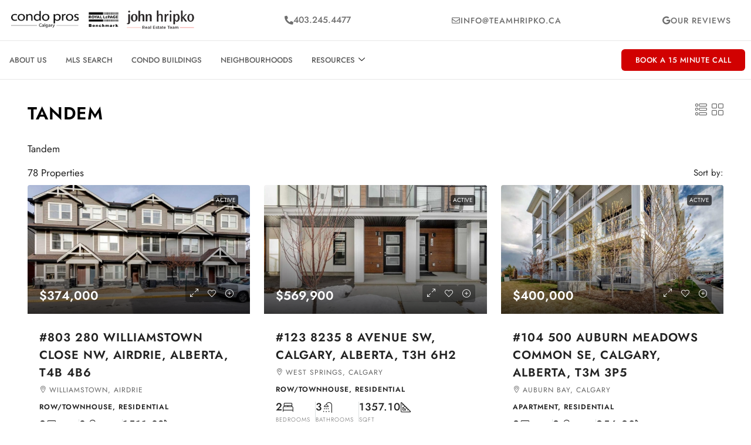

--- FILE ---
content_type: text/html; charset=UTF-8
request_url: https://calgarycondopros.ca/feature/tandem/
body_size: 36835
content:
<!doctype html><html lang="en-US"><head><script data-no-optimize="1">var litespeed_docref=sessionStorage.getItem("litespeed_docref");litespeed_docref&&(Object.defineProperty(document,"referrer",{get:function(){return litespeed_docref}}),sessionStorage.removeItem("litespeed_docref"));</script> <meta charset="UTF-8" /><meta name="viewport" content="width=device-width, initial-scale=1.0" /><link rel="profile" href="https://gmpg.org/xfn/11" /><meta name="format-detection" content="telephone=no"><style>.houzez-library-modal-btn {margin-left: 5px;background: #35AAE1;vertical-align: top;font-size: 0 !important;}
		.houzez-library-modal-btn:before {content: '';width: 16px;height: 16px;background-image: url('https://calgarycondopros.ca/wp-content/themes/houzez/img/studio-icon.png');background-position: center;background-size: contain;background-repeat: no-repeat;}
		#houzez-library-modal .houzez-elementor-template-library-template-name {text-align: right;flex: 1 0 0%;}
		.houzez-notice {padding: 10px 15px;margin: 10px 0;border-radius: 4px;font-size: 14px;}
		.houzez-notice.houzez-success {background: #d4edda;color: #155724;border: 1px solid #c3e6cb;}
		.houzez-notice.houzez-error {background: #f8d7da;color: #721c24;border: 1px solid #f5c6cb;}
		.houzez-notice.houzez-info {background: #d1ecf1;color: #0c5460;border: 1px solid #bee5eb;}</style><meta name='robots' content='index, follow, max-image-preview:large, max-snippet:-1, max-video-preview:-1' /><title>Tandem Archives - Calgary Condo Pros</title><link rel="canonical" href="https://calgarycondopros.ca/feature/tandem/" /><link rel="next" href="https://calgarycondopros.ca/feature/tandem/page/2/" /><meta property="og:locale" content="en_US" /><meta property="og:type" content="article" /><meta property="og:title" content="Tandem Archives - Calgary Condo Pros" /><meta property="og:description" content="Tandem" /><meta property="og:url" content="https://calgarycondopros.ca/feature/tandem/" /><meta property="og:site_name" content="Calgary Condo Pros" /><meta name="twitter:card" content="summary_large_image" /> <script type="application/ld+json" class="yoast-schema-graph">{"@context":"https://schema.org","@graph":[{"@type":"CollectionPage","@id":"https://calgarycondopros.ca/feature/tandem/","url":"https://calgarycondopros.ca/feature/tandem/","name":"Tandem Archives - Calgary Condo Pros","isPartOf":{"@id":"https://calgarycondopros.ca/#website"},"primaryImageOfPage":{"@id":"https://calgarycondopros.ca/feature/tandem/#primaryimage"},"image":{"@id":"https://calgarycondopros.ca/feature/tandem/#primaryimage"},"thumbnailUrl":"https://media.teamhripko.ca/wp-content/uploads/2026/01/A2280203-1.jpg","breadcrumb":{"@id":"https://calgarycondopros.ca/feature/tandem/#breadcrumb"},"inLanguage":"en-US"},{"@type":"ImageObject","inLanguage":"en-US","@id":"https://calgarycondopros.ca/feature/tandem/#primaryimage","url":"https://media.teamhripko.ca/wp-content/uploads/2026/01/A2280203-1.jpg","contentUrl":"https://media.teamhripko.ca/wp-content/uploads/2026/01/A2280203-1.jpg","width":1024,"height":682},{"@type":"BreadcrumbList","@id":"https://calgarycondopros.ca/feature/tandem/#breadcrumb","itemListElement":[{"@type":"ListItem","position":1,"name":"Home","item":"https://calgarycondopros.ca/"},{"@type":"ListItem","position":2,"name":"Tandem"}]},{"@type":"WebSite","@id":"https://calgarycondopros.ca/#website","url":"https://calgarycondopros.ca/","name":"Calgary Condo Pros","description":"The Ultimate Guide To Buying A Calgary Condo","potentialAction":[{"@type":"SearchAction","target":{"@type":"EntryPoint","urlTemplate":"https://calgarycondopros.ca/?s={search_term_string}"},"query-input":{"@type":"PropertyValueSpecification","valueRequired":true,"valueName":"search_term_string"}}],"inLanguage":"en-US"}]}</script> <link rel='dns-prefetch' href='//fonts.googleapis.com' /><link rel='preconnect' href='https://fonts.gstatic.com' crossorigin /><link rel="alternate" type="application/rss+xml" title="Calgary Condo Pros &raquo; Feed" href="https://calgarycondopros.ca/feed/" /><link rel="alternate" type="application/rss+xml" title="Calgary Condo Pros &raquo; Comments Feed" href="https://calgarycondopros.ca/comments/feed/" /><link rel="alternate" type="application/rss+xml" title="Calgary Condo Pros &raquo; Tandem Features Feed" href="https://calgarycondopros.ca/feature/tandem/feed/" /><style id='wp-img-auto-sizes-contain-inline-css' type='text/css'>img:is([sizes=auto i],[sizes^="auto," i]){contain-intrinsic-size:3000px 1500px}
/*# sourceURL=wp-img-auto-sizes-contain-inline-css */</style><link data-optimized="2" rel="stylesheet" href="https://calgarycondopros.ca/wp-content/litespeed/css/0a4d50049e0a13cef22df83b1e59d419.css?ver=6759f" /><style id='classic-theme-styles-inline-css' type='text/css'>/*! This file is auto-generated */
.wp-block-button__link{color:#fff;background-color:#32373c;border-radius:9999px;box-shadow:none;text-decoration:none;padding:calc(.667em + 2px) calc(1.333em + 2px);font-size:1.125em}.wp-block-file__button{background:#32373c;color:#fff;text-decoration:none}
/*# sourceURL=/wp-includes/css/classic-themes.min.css */</style><style id='global-styles-inline-css' type='text/css'>:root{--wp--preset--aspect-ratio--square: 1;--wp--preset--aspect-ratio--4-3: 4/3;--wp--preset--aspect-ratio--3-4: 3/4;--wp--preset--aspect-ratio--3-2: 3/2;--wp--preset--aspect-ratio--2-3: 2/3;--wp--preset--aspect-ratio--16-9: 16/9;--wp--preset--aspect-ratio--9-16: 9/16;--wp--preset--color--black: #000000;--wp--preset--color--cyan-bluish-gray: #abb8c3;--wp--preset--color--white: #ffffff;--wp--preset--color--pale-pink: #f78da7;--wp--preset--color--vivid-red: #cf2e2e;--wp--preset--color--luminous-vivid-orange: #ff6900;--wp--preset--color--luminous-vivid-amber: #fcb900;--wp--preset--color--light-green-cyan: #7bdcb5;--wp--preset--color--vivid-green-cyan: #00d084;--wp--preset--color--pale-cyan-blue: #8ed1fc;--wp--preset--color--vivid-cyan-blue: #0693e3;--wp--preset--color--vivid-purple: #9b51e0;--wp--preset--gradient--vivid-cyan-blue-to-vivid-purple: linear-gradient(135deg,rgb(6,147,227) 0%,rgb(155,81,224) 100%);--wp--preset--gradient--light-green-cyan-to-vivid-green-cyan: linear-gradient(135deg,rgb(122,220,180) 0%,rgb(0,208,130) 100%);--wp--preset--gradient--luminous-vivid-amber-to-luminous-vivid-orange: linear-gradient(135deg,rgb(252,185,0) 0%,rgb(255,105,0) 100%);--wp--preset--gradient--luminous-vivid-orange-to-vivid-red: linear-gradient(135deg,rgb(255,105,0) 0%,rgb(207,46,46) 100%);--wp--preset--gradient--very-light-gray-to-cyan-bluish-gray: linear-gradient(135deg,rgb(238,238,238) 0%,rgb(169,184,195) 100%);--wp--preset--gradient--cool-to-warm-spectrum: linear-gradient(135deg,rgb(74,234,220) 0%,rgb(151,120,209) 20%,rgb(207,42,186) 40%,rgb(238,44,130) 60%,rgb(251,105,98) 80%,rgb(254,248,76) 100%);--wp--preset--gradient--blush-light-purple: linear-gradient(135deg,rgb(255,206,236) 0%,rgb(152,150,240) 100%);--wp--preset--gradient--blush-bordeaux: linear-gradient(135deg,rgb(254,205,165) 0%,rgb(254,45,45) 50%,rgb(107,0,62) 100%);--wp--preset--gradient--luminous-dusk: linear-gradient(135deg,rgb(255,203,112) 0%,rgb(199,81,192) 50%,rgb(65,88,208) 100%);--wp--preset--gradient--pale-ocean: linear-gradient(135deg,rgb(255,245,203) 0%,rgb(182,227,212) 50%,rgb(51,167,181) 100%);--wp--preset--gradient--electric-grass: linear-gradient(135deg,rgb(202,248,128) 0%,rgb(113,206,126) 100%);--wp--preset--gradient--midnight: linear-gradient(135deg,rgb(2,3,129) 0%,rgb(40,116,252) 100%);--wp--preset--font-size--small: 13px;--wp--preset--font-size--medium: 20px;--wp--preset--font-size--large: 36px;--wp--preset--font-size--x-large: 42px;--wp--preset--spacing--20: 0.44rem;--wp--preset--spacing--30: 0.67rem;--wp--preset--spacing--40: 1rem;--wp--preset--spacing--50: 1.5rem;--wp--preset--spacing--60: 2.25rem;--wp--preset--spacing--70: 3.38rem;--wp--preset--spacing--80: 5.06rem;--wp--preset--shadow--natural: 6px 6px 9px rgba(0, 0, 0, 0.2);--wp--preset--shadow--deep: 12px 12px 50px rgba(0, 0, 0, 0.4);--wp--preset--shadow--sharp: 6px 6px 0px rgba(0, 0, 0, 0.2);--wp--preset--shadow--outlined: 6px 6px 0px -3px rgb(255, 255, 255), 6px 6px rgb(0, 0, 0);--wp--preset--shadow--crisp: 6px 6px 0px rgb(0, 0, 0);}:where(.is-layout-flex){gap: 0.5em;}:where(.is-layout-grid){gap: 0.5em;}body .is-layout-flex{display: flex;}.is-layout-flex{flex-wrap: wrap;align-items: center;}.is-layout-flex > :is(*, div){margin: 0;}body .is-layout-grid{display: grid;}.is-layout-grid > :is(*, div){margin: 0;}:where(.wp-block-columns.is-layout-flex){gap: 2em;}:where(.wp-block-columns.is-layout-grid){gap: 2em;}:where(.wp-block-post-template.is-layout-flex){gap: 1.25em;}:where(.wp-block-post-template.is-layout-grid){gap: 1.25em;}.has-black-color{color: var(--wp--preset--color--black) !important;}.has-cyan-bluish-gray-color{color: var(--wp--preset--color--cyan-bluish-gray) !important;}.has-white-color{color: var(--wp--preset--color--white) !important;}.has-pale-pink-color{color: var(--wp--preset--color--pale-pink) !important;}.has-vivid-red-color{color: var(--wp--preset--color--vivid-red) !important;}.has-luminous-vivid-orange-color{color: var(--wp--preset--color--luminous-vivid-orange) !important;}.has-luminous-vivid-amber-color{color: var(--wp--preset--color--luminous-vivid-amber) !important;}.has-light-green-cyan-color{color: var(--wp--preset--color--light-green-cyan) !important;}.has-vivid-green-cyan-color{color: var(--wp--preset--color--vivid-green-cyan) !important;}.has-pale-cyan-blue-color{color: var(--wp--preset--color--pale-cyan-blue) !important;}.has-vivid-cyan-blue-color{color: var(--wp--preset--color--vivid-cyan-blue) !important;}.has-vivid-purple-color{color: var(--wp--preset--color--vivid-purple) !important;}.has-black-background-color{background-color: var(--wp--preset--color--black) !important;}.has-cyan-bluish-gray-background-color{background-color: var(--wp--preset--color--cyan-bluish-gray) !important;}.has-white-background-color{background-color: var(--wp--preset--color--white) !important;}.has-pale-pink-background-color{background-color: var(--wp--preset--color--pale-pink) !important;}.has-vivid-red-background-color{background-color: var(--wp--preset--color--vivid-red) !important;}.has-luminous-vivid-orange-background-color{background-color: var(--wp--preset--color--luminous-vivid-orange) !important;}.has-luminous-vivid-amber-background-color{background-color: var(--wp--preset--color--luminous-vivid-amber) !important;}.has-light-green-cyan-background-color{background-color: var(--wp--preset--color--light-green-cyan) !important;}.has-vivid-green-cyan-background-color{background-color: var(--wp--preset--color--vivid-green-cyan) !important;}.has-pale-cyan-blue-background-color{background-color: var(--wp--preset--color--pale-cyan-blue) !important;}.has-vivid-cyan-blue-background-color{background-color: var(--wp--preset--color--vivid-cyan-blue) !important;}.has-vivid-purple-background-color{background-color: var(--wp--preset--color--vivid-purple) !important;}.has-black-border-color{border-color: var(--wp--preset--color--black) !important;}.has-cyan-bluish-gray-border-color{border-color: var(--wp--preset--color--cyan-bluish-gray) !important;}.has-white-border-color{border-color: var(--wp--preset--color--white) !important;}.has-pale-pink-border-color{border-color: var(--wp--preset--color--pale-pink) !important;}.has-vivid-red-border-color{border-color: var(--wp--preset--color--vivid-red) !important;}.has-luminous-vivid-orange-border-color{border-color: var(--wp--preset--color--luminous-vivid-orange) !important;}.has-luminous-vivid-amber-border-color{border-color: var(--wp--preset--color--luminous-vivid-amber) !important;}.has-light-green-cyan-border-color{border-color: var(--wp--preset--color--light-green-cyan) !important;}.has-vivid-green-cyan-border-color{border-color: var(--wp--preset--color--vivid-green-cyan) !important;}.has-pale-cyan-blue-border-color{border-color: var(--wp--preset--color--pale-cyan-blue) !important;}.has-vivid-cyan-blue-border-color{border-color: var(--wp--preset--color--vivid-cyan-blue) !important;}.has-vivid-purple-border-color{border-color: var(--wp--preset--color--vivid-purple) !important;}.has-vivid-cyan-blue-to-vivid-purple-gradient-background{background: var(--wp--preset--gradient--vivid-cyan-blue-to-vivid-purple) !important;}.has-light-green-cyan-to-vivid-green-cyan-gradient-background{background: var(--wp--preset--gradient--light-green-cyan-to-vivid-green-cyan) !important;}.has-luminous-vivid-amber-to-luminous-vivid-orange-gradient-background{background: var(--wp--preset--gradient--luminous-vivid-amber-to-luminous-vivid-orange) !important;}.has-luminous-vivid-orange-to-vivid-red-gradient-background{background: var(--wp--preset--gradient--luminous-vivid-orange-to-vivid-red) !important;}.has-very-light-gray-to-cyan-bluish-gray-gradient-background{background: var(--wp--preset--gradient--very-light-gray-to-cyan-bluish-gray) !important;}.has-cool-to-warm-spectrum-gradient-background{background: var(--wp--preset--gradient--cool-to-warm-spectrum) !important;}.has-blush-light-purple-gradient-background{background: var(--wp--preset--gradient--blush-light-purple) !important;}.has-blush-bordeaux-gradient-background{background: var(--wp--preset--gradient--blush-bordeaux) !important;}.has-luminous-dusk-gradient-background{background: var(--wp--preset--gradient--luminous-dusk) !important;}.has-pale-ocean-gradient-background{background: var(--wp--preset--gradient--pale-ocean) !important;}.has-electric-grass-gradient-background{background: var(--wp--preset--gradient--electric-grass) !important;}.has-midnight-gradient-background{background: var(--wp--preset--gradient--midnight) !important;}.has-small-font-size{font-size: var(--wp--preset--font-size--small) !important;}.has-medium-font-size{font-size: var(--wp--preset--font-size--medium) !important;}.has-large-font-size{font-size: var(--wp--preset--font-size--large) !important;}.has-x-large-font-size{font-size: var(--wp--preset--font-size--x-large) !important;}
:where(.wp-block-post-template.is-layout-flex){gap: 1.25em;}:where(.wp-block-post-template.is-layout-grid){gap: 1.25em;}
:where(.wp-block-term-template.is-layout-flex){gap: 1.25em;}:where(.wp-block-term-template.is-layout-grid){gap: 1.25em;}
:where(.wp-block-columns.is-layout-flex){gap: 2em;}:where(.wp-block-columns.is-layout-grid){gap: 2em;}
:root :where(.wp-block-pullquote){font-size: 1.5em;line-height: 1.6;}
/*# sourceURL=global-styles-inline-css */</style><style id='houzez-style-inline-css' type='text/css'>@media (min-width: 1200px) {
          .container {
              max-width: 1210px;
          }
        }
        body {
            font-family: Jost;
            font-size: 15px;
            font-weight: 400;
            line-height: 25px;
            text-transform: none;
        }
        .main-nav,
        .dropdown-menu,
        .login-register,
        .btn.btn-create-listing,
        .logged-in-nav,
        .btn-phone-number {
          font-family: Jost;
          font-size: 14px;
          font-weight: 500;
          text-transform: none;
        }

        .btn,
        .ele-btn,
        .houzez-search-button,
        .houzez-submit-button,
        .form-control,
        .bootstrap-select .text,
        .sort-by-title,
        .woocommerce ul.products li.product .button,
        .form-control,
        .bootstrap-select .text,
        .sort-by-title {
          font-family: Jost;
        }
        
        h1, h2, h3, h4, h5, h6, .item-title, .page-title-mobile {
          font-family: Jost;
          font-weight: 600;
          text-transform: inherit;
        }

        .post-content-wrap h1, .post-content-wrap h2, .post-content-wrap h3, .post-content-wrap h4, .post-content-wrap h5, .post-content-wrap h6 {
          font-weight: 600;
          text-transform: inherit;
          text-align: inherit; 
        }

        .top-bar-wrap {
            font-family: Jost;
            font-size: 15px;
            font-weight: 400;
            text-transform: none;   
        }
        .footer-wrap {
            font-family: Jost;
            font-size: 14px;
            font-weight: 400;
            text-transform: none;
        }
        
        .header-v1 .header-inner-wrap {
            height: 60px; 
        }
        .header-v1 .header-inner-wrap .nav-link {
          line-height: 60px;
        }
        .header-v2 .header-top .navbar {
          height: 110px; 
        }

        .header-v2 .header-bottom .header-inner-wrap {
            height: 54px;
        }

        .header-v2 .header-bottom .header-inner-wrap .nav-link {
            line-height: 54px;
        }

        .header-v3 .header-top .header-inner-wrap,
        .header-v3 .header-top .header-contact-wrap {
          height: 80px;
          line-height: 80px; 
        }
        .header-v3 .header-bottom .header-inner-wrap {
            height: 54px;
        }
        .header-v3 .header-bottom .header-inner-wrap .nav-link {
            line-height: 54px;
        }

        .header-v4 .header-inner-wrap {
            height: 60px;
        }
        .header-v4 .header-inner-wrap .nav-link {
            line-height: 60px;
        }

        .header-v5 .header-top .header-inner-wrap {
            height: 110px;
        }

        .header-v5 .header-bottom .header-inner-wrap {
            height: 54px;
            line-height: 54px;
        }

        .header-v6 .header-inner-wrap,
        .header-v6 .navbar-logged-in-wrap {
            height: 60px;
            line-height: 60px;
        }

        @media (min-width: 1200px) {
            .header-v5 .header-top .container {
                max-width: 1170px;
            }
        }
    
      body,
      .main-wrap,
      .fw-property-documents-wrap h3 span, 
      .fw-property-details-wrap h3 span {
        background-color: #ffffff; 
      }
      .houzez-main-wrap-v2, .main-wrap.agent-detail-page-v2 {
        background-color: #ffffff;
      }

       body,
      .form-control,
      .bootstrap-select .text,
      .item-title a,
      .listing-tabs .nav-tabs .nav-link,
      .item-wrap-v2 .item-amenities li span,
      .item-wrap-v2 .item-amenities li:before,
      .item-parallax-wrap .item-price-wrap,
      .list-view .item-body .item-price-wrap,
      .property-slider-item .item-price-wrap,
      .page-title-wrap .item-price-wrap,
      .agent-information .agent-phone span a,
      .property-overview-wrap ul li strong,
      .mobile-property-title .item-price-wrap .item-price,
      .fw-property-features-left li a,
      .lightbox-content-wrap .item-price-wrap,
      .blog-post-item-v1 .blog-post-title h3 a,
      .blog-post-content-widget h4 a,
      .property-item-widget .right-property-item-widget-wrap .item-price-wrap,
      .login-register-form .modal-header .login-register-tabs .nav-link.active,
      .agent-list-wrap .agent-list-content h2 a,
      .agent-list-wrap .agent-list-contact li a,
      .developer-list-wrap .developer-list-content h2 a,
      .developer-list-wrap .developer-list-contact li a,
      .agent-contacts-wrap li a,
      .menu-edit-property li a,
      .statistic-referrals-list li a,
      .chart-nav .nav-pills .nav-link,
      .dashboard-table-properties td .property-payment-status,
      .dashboard-mobile-edit-menu-wrap .bootstrap-select > .dropdown-toggle.bs-placeholder,
      .payment-method-block .radio-tab .control-text,
      .post-title-wrap h2 a,
      .lead-nav-tab.nav-pills .nav-link,
      .deals-nav-tab.nav-pills .nav-link,
      .btn-light-grey-outlined:hover,
      button:not(.bs-placeholder) .filter-option-inner-inner,
      .fw-property-floor-plans-wrap .floor-plans-tabs a,
      .products > .product > .item-body > a,
      .woocommerce ul.products li.product .price,
      .woocommerce div.product p.price, 
      .woocommerce div.product span.price,
      .woocommerce #reviews #comments ol.commentlist li .meta,
      .woocommerce-MyAccount-navigation ul li a,
      .activitiy-item-close-button a,
      .property-section-wrap li a,
      .propertie-list ul li a {
       color: #222222; 
     }


    
      a,
      a:hover,
      a:active,
      a:focus,
      .primary-text,
      .btn-clear,
      .btn-apply,
      .btn-primary-outlined,
      .btn-primary-outlined:before,
      .item-title a:hover,
      .sort-by .bootstrap-select .bs-placeholder,
      .sort-by .bootstrap-select > .btn,
      .sort-by .bootstrap-select > .btn:active,
      .page-link,
      .page-link:hover,
      .accordion-title:before,
      .blog-post-content-widget h4 a:hover,
      .agent-list-wrap .agent-list-content h2 a:hover,
      .agent-list-wrap .agent-list-contact li a:hover,
      .agent-contacts-wrap li a:hover,
      .agent-nav-wrap .nav-pills .nav-link,
      .dashboard-side-menu-wrap .side-menu-dropdown a.active,
      .menu-edit-property li a.active,
      .menu-edit-property li a:hover,
      .dashboard-statistic-block h3 .fa,
      .statistic-referrals-list li a:hover,
      .chart-nav .nav-pills .nav-link.active,
      .board-message-icon-wrap.active,
      .post-title-wrap h2 a:hover,
      .listing-switch-view .switch-btn.active,
      .item-wrap-v6 .item-price-wrap,
      .listing-v6 .list-view .item-body .item-price-wrap,
      .woocommerce nav.woocommerce-pagination ul li a, 
      .woocommerce nav.woocommerce-pagination ul li span,
      .woocommerce-MyAccount-navigation ul li a:hover,
      .property-schedule-tour-form-wrap .control input:checked ~ .control__indicator,
      .property-schedule-tour-form-wrap .control:hover,
      .property-walkscore-wrap-v2 .score-details .houzez-icon,
      .login-register .btn-icon-login-register + .dropdown-menu a,
      .activitiy-item-close-button a:hover,
      .property-section-wrap li a:hover,
      .agent-detail-page-v2 .agent-nav-wrap .nav-link.active,
      .property-lightbox-v2-sections-navigation .slick-prev, 
      .property-lightbox-v2-sections-navigation .slick-next,
      .property-lightbox-v2-sections-navigation .slick-slide.current-section,
      .property-lightbox-v2-sections-navigation .nav-link.active,
      .property-lightbox-v3-sections-navigation .slick-prev,
      .property-lightbox-v3-sections-navigation .slick-next,
      .property-lightbox-v3-sections-navigation .slick-slide.current-section,
      .property-lightbox-v3-sections-navigation .nav-link.active,
      .agent-detail-page-v2 .listing-tabs .nav-link.active,
      .taxonomy-item-list a:before,
      .stats-box .icon-box i,
      .propertie-list ul li a.active,
      .propertie-list ul li a:hover,
      .nav-link,
      .agent-list-position a,
      .top-banner-wrap .nav-pills .nav-link:hover {
        color: #000000; 
      }

      .houzez-search-form-js .nav-pills .nav-link:hover, .top-banner-wrap .nav-pills .nav-link:hover {
          color: #fff;
      }
      
      .control input:checked ~ .control__indicator,
      .btn-primary-outlined:hover,
      .page-item.active .page-link,
      .slick-prev:hover,
      .slick-prev:focus,
      .slick-next:hover,
      .slick-next:focus,
      .mobile-property-tools .nav-pills .nav-link.active,
      .login-register-form .modal-header,
      .agent-nav-wrap .nav-pills .nav-link.active,
      .board-message-icon-wrap .notification-circle,
      .primary-label,
      .fc-event,
      .fc-event-dot,
      .compare-table .table-hover > tbody > tr:hover,
      .post-tag,
      .datepicker table tr td.active.active,
      .datepicker table tr td.active.disabled,
      .datepicker table tr td.active.disabled.active,
      .datepicker table tr td.active.disabled.disabled,
      .datepicker table tr td.active.disabled:active,
      .datepicker table tr td.active.disabled:hover,
      .datepicker table tr td.active.disabled:hover.active,
      .datepicker table tr td.active.disabled:hover.disabled,
      .datepicker table tr td.active.disabled:hover:active,
      .datepicker table tr td.active.disabled:hover:hover,
      .datepicker table tr td.active.disabled:hover[disabled],
      .datepicker table tr td.active.disabled[disabled],
      .datepicker table tr td.active:active,
      .datepicker table tr td.active:hover,
      .datepicker table tr td.active:hover.active,
      .datepicker table tr td.active:hover.disabled,
      .datepicker table tr td.active:hover:active,
      .datepicker table tr td.active:hover:hover,
      .datepicker table tr td.active:hover[disabled],
      .datepicker table tr td.active[disabled],
      .ui-slider-horizontal .ui-slider-range,
      .slick-arrow,
      .btn-load-more .spinner .bounce1,
      .btn-load-more .spinner .bounce2,
      .btn-load-more .spinner .bounce3 {
        background-color: #000000; 
      }

      .control input:checked ~ .control__indicator,
      .btn-primary-outlined,
      .btn-primary-outlined:hover,
      .page-item.active .page-link,
      .mobile-property-tools .nav-pills .nav-link.active,
      .agent-nav-wrap .nav-pills .nav-link,
      .agent-nav-wrap .nav-pills .nav-link.active,
      .chart-nav .nav-pills .nav-link.active,
      .dashaboard-snake-nav .step-block.active,
      .fc-event,
      .fc-event-dot,
      .save-search-form-wrap,
      .property-schedule-tour-form-wrap .control input:checked ~ .control__indicator,
      .property-tabs-module.property-nav-tabs-v5 .nav-link.active,
      .price-table-button
          .control--radio
          input:checked
          + .control__indicator
          + .control__label
          + .control__background,
      .agent-detail-page-v2 .agent-nav-wrap .nav-link.active {
        border-color: #000000; 
      }

      .stats-box .icon-box {
        border: 1px solid #000000;
      }

      .slick-arrow:hover {
        background-color: rgba(70,69,69,0.65); 
      }

      .property-banner .nav-pills .nav-link.active {
        background-color: rgba(70,69,69,0.65) !important; 
      }

      .property-navigation-wrap a.active {
        color: #000000;
        -webkit-box-shadow: inset 0 -3px #000000;
        box-shadow: inset 0 -3px #000000; 
      }

      .property-nav-tabs-v1 .nav-item .nav-link.active,
      .property-nav-tabs-v1 .nav-item .nav-link.show,
      .property-nav-tabs-v2 .nav-item .nav-link.active,
      .property-nav-tabs-v2 .nav-item .nav-link.show {
          -webkit-box-shadow: 0 3px 0 inset #000000;
          box-shadow: 0 3px 0 inset #000000;
          border-bottom: 2px solid #ffffff;
      }

      .property-tabs-module.property-nav-tabs-v3 .nav-link.active::before,
      .property-tabs-module.property-nav-tabs-v4 .nav-link.active::before {
          border-top-color: #000000;
      }
      
      .property-tabs-module.property-nav-tabs-v3 .nav-link.active::after,
      .property-tabs-module.property-nav-tabs-v4 .nav-link.active::after {
          border-bottom-color: #ffffff;
          border-top-color: #ffffff;
      }

      .property-tabs-module.property-nav-tabs-v3 .nav-link.active,
      .property-tabs-module.property-nav-tabs-v4 .nav-link.active {
          border-bottom: 1px solid #000000;
      }

      @media (max-width: 767.98px) {
          .product-tabs-wrap-v1 .nav-link.active {
              background-color: #000000 !important;
              border-color: #000000;
          }
      }

      .property-lightbox-nav .nav-item.nav-item-active {
          -webkit-box-shadow: inset 0 -3px #000000;
          box-shadow: inset 0 -3px #000000;
      }

      .property-lightbox-nav .nav-item.nav-item-active a {
          color: #000000;
      }

      .deals-table-wrap {
          scrollbar-color: #000000 #f1f1f1;
      }

      .deals-table-wrap::-webkit-scrollbar-thumb {
          background: #000000;
      }

      .deals-table-wrap::-webkit-scrollbar-thumb:hover {
          background: #000000;
      }

      .deals-table-wrap::-webkit-scrollbar-track {
          background: #000000;
      }

      .btn-primary,
      .fc-button-primary,
      .woocommerce nav.woocommerce-pagination ul li a:focus, 
      .woocommerce nav.woocommerce-pagination ul li a:hover, 
      .woocommerce nav.woocommerce-pagination ul li span.current {
        color: #fff;
        background-color: #000000;
        border-color: #000000; 
      }
      .btn-primary:focus, .btn-primary:focus:active,
      .fc-button-primary:focus,
      .fc-button-primary:focus:active {
        color: #fff;
        background-color: #000000;
        border-color: #000000; 
      }
      .btn-primary:hover,
      .fc-button-primary:hover {
        color: #fff;
        background-color: #464545;
        border-color: #464545; 
      }
      .btn-primary:active, 
      .btn-primary:not(:disabled):not(:disabled):active,
      .fc-button-primary:active,
      .fc-button-primary:not(:disabled):not(:disabled):active {
        color: #fff;
        background-color: #464545;
        border-color: #464545; 
      }

      .btn-secondary,
      .woocommerce span.onsale,
      .woocommerce ul.products li.product .button,
      .woocommerce #respond input#submit.alt, 
      .woocommerce a.button.alt, 
      .woocommerce button.button.alt, 
      .woocommerce input.button.alt,
      .woocommerce #review_form #respond .form-submit input,
      .woocommerce #respond input#submit, 
      .woocommerce a.button, 
      .woocommerce button.button, 
      .woocommerce input.button {
        color: #fff;
        background-color: #d13030;
        border-color: #d13030; 
      }
      .btn-secondary:focus,
      .btn-secondary:focus:active {
        color: #fff;
        background-color: #d13030;
        border-color: #d13030; 
      }
      .woocommerce ul.products li.product .button:focus,
      .woocommerce ul.products li.product .button:active,
      .woocommerce #respond input#submit.alt:focus, 
      .woocommerce a.button.alt:focus, 
      .woocommerce button.button.alt:focus, 
      .woocommerce input.button.alt:focus,
      .woocommerce #respond input#submit.alt:active, 
      .woocommerce a.button.alt:active, 
      .woocommerce button.button.alt:active, 
      .woocommerce input.button.alt:active,
      .woocommerce #review_form #respond .form-submit input:focus,
      .woocommerce #review_form #respond .form-submit input:active,
      .woocommerce #respond input#submit:active, 
      .woocommerce a.button:active, 
      .woocommerce button.button:active, 
      .woocommerce input.button:active,
      .woocommerce #respond input#submit:focus, 
      .woocommerce a.button:focus, 
      .woocommerce button.button:focus, 
      .woocommerce input.button:focus {
        color: #fff;
        background-color: #d13030;
        border-color: #d13030; 
      }
      .btn-secondary:hover,
      .woocommerce ul.products li.product .button:hover,
      .woocommerce #respond input#submit.alt:hover, 
      .woocommerce a.button.alt:hover, 
      .woocommerce button.button.alt:hover, 
      .woocommerce input.button.alt:hover,
      .woocommerce #review_form #respond .form-submit input:hover,
      .woocommerce #respond input#submit:hover, 
      .woocommerce a.button:hover, 
      .woocommerce button.button:hover, 
      .woocommerce input.button:hover {
        color: #fff;
        background-color: #ce3434;
        border-color: #ce3434; 
      }
      .btn-secondary:active, 
      .btn-secondary:not(:disabled):not(:disabled):active {
        color: #fff;
        background-color: #ce3434;
        border-color: #ce3434; 
      }

      .btn-primary-outlined {
        color: #000000;
        background-color: transparent;
        border-color: #000000; 
      }
      .btn-primary-outlined:focus, .btn-primary-outlined:focus:active {
        color: #000000;
        background-color: transparent;
        border-color: #000000; 
      }
      .btn-primary-outlined:hover {
        color: #fff;
        background-color: #464545;
        border-color: #464545; 
      }
      .btn-primary-outlined:active, .btn-primary-outlined:not(:disabled):not(:disabled):active {
        color: #000000;
        background-color: rgba(26, 26, 26, 0);
        border-color: #464545; 
      }

      .btn-secondary-outlined {
        color: #d13030;
        background-color: transparent;
        border-color: #d13030; 
      }
      .btn-secondary-outlined:focus, .btn-secondary-outlined:focus:active {
        color: #d13030;
        background-color: transparent;
        border-color: #d13030; 
      }
      .btn-secondary-outlined:hover {
        color: #fff;
        background-color: #ce3434;
        border-color: #ce3434; 
      }
      .btn-secondary-outlined:active, .btn-secondary-outlined:not(:disabled):not(:disabled):active {
        color: #d13030;
        background-color: rgba(26, 26, 26, 0);
        border-color: #ce3434; 
      }

      .btn-call {
        color: #d13030;
        background-color: transparent;
        border-color: #d13030; 
      }
      .btn-call:focus, .btn-call:focus:active {
        color: #d13030;
        background-color: transparent;
        border-color: #d13030; 
      }
      .btn-call:hover {
        color: #d13030;
        background-color: rgba(26, 26, 26, 0);
        border-color: #ce3434; 
      }
      .btn-call:active, .btn-call:not(:disabled):not(:disabled):active {
        color: #d13030;
        background-color: rgba(26, 26, 26, 0);
        border-color: #ce3434; 
      }
      .icon-delete .btn-loader:after{
          border-color: #000000 transparent #000000 transparent
      }
    
      .header-v1 {
        background-color: #004274;
        border-bottom: 1px solid #004274; 
      }

      .header-v1 a.nav-link,
      .header-v1 .btn-phone-number a {
        color: #FFFFFF; 
      }

      .header-v1 a.nav-link:hover,
      .header-v1 a.nav-link:active {
        color: #00aeff;
        background-color: rgba(0, 174, 255, 0.1); 
      }
      .header-desktop .main-nav .nav-link {
          letter-spacing: 0px;
      }
      .header-v1 .btn-phone-number a:hover,
      .header-v1 .btn-phone-number a:active {
        color: #00aeff;
      }
    
      .header-v2 .header-top,
      .header-v5 .header-top,
      .header-v2 .header-contact-wrap {
        background-color: #ffffff; 
      }

      .header-v2 .header-bottom, 
      .header-v5 .header-bottom {
        background-color: #004274;
      }

      .header-v2 .header-contact-wrap .header-contact-right, .header-v2 .header-contact-wrap .header-contact-right a, .header-contact-right a:hover, header-contact-right a:active {
        color: #004274; 
      }

      .header-v2 .header-contact-left {
        color: #004274; 
      }

      .header-v2 .header-bottom,
      .header-v2 .navbar-nav > li,
      .header-v2 .navbar-nav > li:first-of-type,
      .header-v5 .header-bottom,
      .header-v5 .navbar-nav > li,
      .header-v5 .navbar-nav > li:first-of-type {
        border-color: rgba(0, 174, 255, 0.2);
      }

      .header-v2 a.nav-link,
      .header-v5 a.nav-link {
        color: #ffffff; 
      }

      .header-v2 a.nav-link:hover,
      .header-v2 a.nav-link:active,
      .header-v5 a.nav-link:hover,
      .header-v5 a.nav-link:active {
        color: #00aeff;
        background-color: rgba(0, 174, 255, 0.1); 
      }

      .header-v2 .header-contact-right a:hover, 
      .header-v2 .header-contact-right a:active,
      .header-v3 .header-contact-right a:hover, 
      .header-v3 .header-contact-right a:active {
        background-color: transparent;
      }

      .header-v2 .header-social-icons a,
      .header-v5 .header-social-icons a {
        color: #004274; 
      }
    
      .header-v3 .header-top {
        background-color: #004274; 
      }

      .header-v3 .header-bottom {
        background-color: #004274; 
      }

      .header-v3 .header-contact,
      .header-v3-mobile {
        background-color: #00aeff;
        color: #ffffff; 
      }

      .header-v3 .header-bottom,
      .header-v3 .login-register,
      .header-v3 .navbar-nav > li,
      .header-v3 .navbar-nav > li:first-of-type {
        border-color: rgba(0, 174, 239, 0.2); 
      }

      .header-v3 a.nav-link, 
      .header-v3 .header-contact-right a:hover, .header-v3 .header-contact-right a:active {
        color: #FFFFFF; 
      }

      .header-v3 a.nav-link:hover,
      .header-v3 a.nav-link:active {
        color: #00aeff;
        background-color: rgba(0, 174, 255, 0.1); 
      }

      .header-v3 .header-social-icons a {
        color: #004274; 
      }
    
      .header-v4 {
        background-color: #ffffff; 
      }

      .header-v4 a.nav-link,
      .header-v4 .btn-phone-number a {
        color: #004274; 
      }

      .header-v4 a.nav-link:hover,
      .header-v4 a.nav-link:active {
        color: #00aeef;
        background-color: rgba(0, 174, 255, 0.1); 
      }

      .header-v4 .btn-phone-number a:hover,
      .header-v4 .btn-phone-number a:active {
        color: #00aeef;
      }
    
      .header-v6 .header-top {
        background-color: #004274; 
      }

      .header-v6 a.nav-link {
        color: #FFFFFF; 
      }

      .header-v6 a.nav-link:hover,
      .header-v6 a.nav-link:active {
        color: #00aeff;
        background-color: rgba(0, 174, 255, 0.1); 
      }

      .header-v6 .header-social-icons a {
        color: #FFFFFF; 
      }
    
      .header-transparent-wrap .header-v4 {
        border-bottom: 1px solid rgba(255, 255, 255, 0.3); 
      }
    
      .header-transparent-wrap .header-v4 .nav-link, 
      .header-transparent-wrap .header-v4 .login-register-nav a, 
      .header-transparent-wrap .btn-phone-number a {
        color: #ffffff;
      }

      .header-transparent-wrap .header-v4 .nav-link:hover, 
      .header-transparent-wrap .header-v4 .nav-link:active {
        color: #00aeef; 
      }

      .header-transparent-wrap .header-v4 .login-register-nav a:hover, 
      .header-transparent-wrap .header-v4 .login-register-nav a:active,
      .header-transparent-wrap .btn-phone-number a:hover,
      .header-transparent-wrap .btn-phone-number a:active {
        color: #00aeef;
      }
    
      .main-nav .navbar-nav .nav-item .dropdown-menu,
      .login-register .login-register-nav li .dropdown-menu {
        background-color: rgba(255, 255, 255, 0.95); 
      }

      .login-register .login-register-nav li .dropdown-menu:before {
          border-left-color: rgba(255, 255, 255, 0.95);
          border-top-color: rgba(255, 255, 255, 0.95);
      }

      .main-nav .navbar-nav .nav-item .nav-item a,
      .login-register .login-register-nav li .dropdown-menu .nav-item a {
        color: #004274;
        border-bottom: 1px solid #dce0e0; 
      }

      .main-nav .navbar-nav .nav-item .nav-item a:hover,
      .main-nav .navbar-nav .nav-item .nav-item a:active,
      .login-register .login-register-nav li .dropdown-menu .nav-item a:hover {
        color: #00aeff; 
      }
      .main-nav .navbar-nav .nav-item .nav-item a:hover,
      .main-nav .navbar-nav .nav-item .nav-item a:active,
      .login-register .login-register-nav li .dropdown-menu .nav-item a:hover {
          background-color: rgba(0, 174, 255, 0.1);
      }
    
      .header-main-wrap .btn-create-listing {
        color: #ffffff;
        border: 1px solid #00aeff;
        background-color: #00aeff; 
      }

      .header-main-wrap .btn-create-listing:hover,
      .header-main-wrap .btn-create-listing:active {
        color: rgba(255, 255, 255, 0.99);
        border: 1px solid #00aeff;
        background-color: rgba(0, 174, 255, 0.65); 
      }
    
      .header-transparent-wrap .header-v4 a.btn-create-listing,
      .header-transparent-wrap .login-register .favorite-link .btn-bubble {
        color: #ffffff;
        border: 1px solid #ffffff;
        background-color: rgba(255, 255, 255, 0.2); 
      }

      .header-transparent-wrap .header-v4 a.btn-create-listing:hover,
      .header-transparent-wrap .header-v4 a.btn-create-listing:active {
        color: rgba(255,255,255,1);
        border: 1px solid #00AEEF;
        background-color: rgba(0, 174, 255, 0.65); 
      }
    
      .header-transparent-wrap .logged-in-nav a,
      .logged-in-nav a {
        color: #5e5e5e;
        border-color: #dce0e0;
        background-color: #FFFFFF; 
      }

      .header-transparent-wrap .logged-in-nav a:hover,
      .header-transparent-wrap .logged-in-nav a:active,
      .logged-in-nav a:hover,
      .logged-in-nav a:active {
        color: #000000;
        background-color: rgba(0, 174, 255, 0.1);
        border-color: #dce0e0; 
      }
    
      .form-control::-webkit-input-placeholder,
      .search-banner-wrap ::-webkit-input-placeholder,
      .advanced-search ::-webkit-input-placeholder,
      .advanced-search-banner-wrap ::-webkit-input-placeholder,
      .overlay-search-advanced-module ::-webkit-input-placeholder {
        color: #a1a7a8; 
      }
      .bootstrap-select > .dropdown-toggle.bs-placeholder, 
      .bootstrap-select > .dropdown-toggle.bs-placeholder:active, 
      .bootstrap-select > .dropdown-toggle.bs-placeholder:focus, 
      .bootstrap-select > .dropdown-toggle.bs-placeholder:hover {
        color: #a1a7a8; 
      }
      .form-control::placeholder,
      .search-banner-wrap ::-webkit-input-placeholder,
      .advanced-search ::-webkit-input-placeholder,
      .advanced-search-banner-wrap ::-webkit-input-placeholder,
      .overlay-search-advanced-module ::-webkit-input-placeholder {
        color: #a1a7a8; 
      }

      .search-banner-wrap ::-moz-placeholder,
      .advanced-search ::-moz-placeholder,
      .advanced-search-banner-wrap ::-moz-placeholder,
      .overlay-search-advanced-module ::-moz-placeholder {
        color: #a1a7a8; 
      }

      .search-banner-wrap :-ms-input-placeholder,
      .advanced-search :-ms-input-placeholder,
      .advanced-search-banner-wrap ::-ms-input-placeholder,
      .overlay-search-advanced-module ::-ms-input-placeholder {
        color: #a1a7a8; 
      }

      .search-banner-wrap :-moz-placeholder,
      .advanced-search :-moz-placeholder,
      .advanced-search-banner-wrap :-moz-placeholder,
      .overlay-search-advanced-module :-moz-placeholder {
        color: #a1a7a8; 
      }

      .advanced-search .form-control,
      .advanced-search .bootstrap-select > .btn,
      .location-trigger,
      .location-search .location-trigger,
      .vertical-search-wrap .form-control,
      .vertical-search-wrap .bootstrap-select > .btn,
      .step-search-wrap .form-control,
      .step-search-wrap .bootstrap-select > .btn,
      .advanced-search-banner-wrap .form-control,
      .advanced-search-banner-wrap .bootstrap-select > .btn,
      .search-banner-wrap .form-control,
      .search-banner-wrap .bootstrap-select > .btn,
      .overlay-search-advanced-module .form-control,
      .overlay-search-advanced-module .bootstrap-select > .btn,
      .advanced-search-v2 .advanced-search-btn,
      .advanced-search-v2 .advanced-search-btn:hover {
        border-color: #dce0e0; 
      }

      .advanced-search-nav,
      .search-expandable,
      .overlay-search-advanced-module,
      .advanced-search-half-map,
      .half-map-wrap #advanced-search-filters {
        background-color: #FFFFFF; 
      }
      .btn-search {
        color: #ffffff;
        background-color: #dd3333;
        border-color: #dd3333;
      }
      .btn-search:hover, .btn-search:active  {
        color: #ffffff;
        background-color: #000000;
        border-color: #c62d2d;
      }
      .advanced-search-btn {
        color: #000000;
        background-color: #ffffff;
        border-color: #dce0e0; 
      }
      .advanced-search-btn:hover, .advanced-search-btn:active {
        color: #ffffff;
        background-color: #dd3333;
        border-color: #dd3333; 
      }
      .advanced-search-btn:focus {
        color: #000000;
        background-color: #ffffff;
        border-color: #dce0e0; 
      }
      .search-expandable-label {
        color: #ffffff;
        background-color: #dd3333;
      }
      .advanced-search-nav {
        padding-top: 10px;
        padding-bottom: 10px;
      }
      .features-list-wrap .control--checkbox,
      .features-list-wrap .control--radio,
      .range-text, 
      .features-list-wrap .control--checkbox, 
      .features-list-wrap .btn-features-list, 
      .overlay-search-advanced-module .search-title, 
      .overlay-search-advanced-module .overlay-search-module-close {
          color: #222222;
      }
      .advanced-search-half-map {
        background-color: #FFFFFF; 
      }
      .advanced-search-half-map .range-text, 
      .advanced-search-half-map .features-list-wrap .control--checkbox, 
      .advanced-search-half-map .features-list-wrap .btn-features-list {
          color: #222222;
      }
      .reset-search-btn {
        background-color: #ffffff;
        color: #8b9898;
        border-color: #dce0e0; 
      }
      .reset-search-btn:hover {
        background-color: #f7f8f8;
        color: #717f7f;
        border-color: #00aeff; 
      }
    
      .save-search-btn {
          border-color: #dd3333 ;
          background-color: #dd3333 ;
          color: #ffffff ;
      }
      .save-search-btn:hover,
      .save-search-btn:active {
          border-color: #d13030;
          background-color: #d33030 ;
          color: #ffffff ;
      }
    .label-featured {
      background-color: #dd3333;
      color: #ffffff; 
    }
    
    .dashboard-sidebar {
      background-color: #002B4B; 
    }

    .nav-box ul li a {
      color: #839EB2; 
    }
    
    .nav-box h5 {
      color: #9ca3af;
    }

    .nav-box ul li a:hover, .nav-box ul li a.active {
      background-color: #003a64;
      color: #ffffff; 
    }
    .nav-box ul li a.active {
      border-color: #00aeff;
    }
    .sidebar-logo {
      background-color: #002b4b;
    }
    .sidebar-logo .logo {
      border-color: #374151;
    }
    
      .detail-wrap {
        background-color: rgba(255,255,255,0.82);
        border-color: #e8e8e8; 
      }
      #houzez-overview-listing-map {
        height: 180px;
      }
    
      .header-mobile {
        background-color: #ffffff; 
      }
      .header-mobile .toggle-button-left,
      .header-mobile .toggle-button-right {
        color: #000000; 
      }

      .nav-mobile:not(.houzez-nav-menu-main-mobile-wrap) .main-nav .nav-item a {
        border-bottom: 1px solid #dce0e0;
      }

      .nav-mobile .logged-in-nav a,
      .nav-mobile .main-nav,
      .nav-mobile .navi-login-register {
        background-color: #ffffff; 
      }

      .nav-mobile .logged-in-nav a,
      .nav-mobile .main-nav .nav-item .nav-item a,
      .nav-mobile .main-nav .nav-item a,
      .navi-login-register .main-nav .nav-item a {
        color: #000000;
        border-bottom: 1px solid #dce0e0;
        background-color: #ffffff;
      }
      #nav-mobile .nav-mobile-trigger {
        color: #000000;
      }

      .nav-mobile .btn-create-listing,
      .navi-login-register .btn-create-listing {
        color: #fff;
        border: 1px solid #000000;
        background-color: #000000; 
      }

      .nav-mobile .btn-create-listing:hover, .nav-mobile .btn-create-listing:active,
      .navi-login-register .btn-create-listing:hover,
      .navi-login-register .btn-create-listing:active {
        color: #fff;
        border: 1px solid #000000;
        background-color: rgba(0, 174, 255, 0.65); 
      }
      .offcanvas-header {
        background-color: #ffffff;
        color: #333333;
      }
      .offcanvas-header .btn-close {
        color: #333333;
      }
    .top-bar-wrap,
    .top-bar-wrap .dropdown-menu,
    .switcher-wrap .dropdown-menu {
      background-color: #000000;
    }
    .top-bar-wrap a,
    .top-bar-contact,
    .top-bar-slogan,
    .top-bar-wrap .btn,
    .top-bar-wrap .dropdown-menu,
    .switcher-wrap .dropdown-menu,
    .top-bar-wrap .navbar-toggler {
      color: #ffffff;
    }
    .top-bar-wrap a:hover,
    .top-bar-wrap a:active,
    .top-bar-wrap .btn:hover,
    .top-bar-wrap .btn:active,
    .top-bar-wrap .dropdown-menu li:hover,
    .top-bar-wrap .dropdown-menu li:active,
    .switcher-wrap .dropdown-menu li:hover,
    .switcher-wrap .dropdown-menu li:active {
      color: rgba(0,174,239,0.75);
    }
    .class-energy-indicator:nth-child(1) {
        background-color: #33a357;
    }
    .class-energy-indicator:nth-child(2) {
        background-color: #79b752;
    }
    .class-energy-indicator:nth-child(3) {
        background-color: #c3d545;
    }
    .class-energy-indicator:nth-child(4) {
        background-color: #fff12c;
    }
    .class-energy-indicator:nth-child(5) {
        background-color: #edb731;
    }
    .class-energy-indicator:nth-child(6) {
        background-color: #d66f2c;
    }
    .class-energy-indicator:nth-child(7) {
        background-color: #cc232a;
    }
    .class-energy-indicator:nth-child(8) {
        background-color: #cc232a;
    }
    .class-energy-indicator:nth-child(9) {
        background-color: #cc232a;
    }
    .class-energy-indicator:nth-child(10) {
        background-color: #cc232a;
    }
    
    /* GHG Emissions Colors for French/EU mode */
    .class-ghg-indicator:nth-child(1) {
        background-color: #5d9cd3;
    }
    .class-ghg-indicator:nth-child(2) {
        background-color: #70b0d9;
    }
    .class-ghg-indicator:nth-child(3) {
        background-color: #8cc4e3;
    }
    .class-ghg-indicator:nth-child(4) {
        background-color: #98cdeb;
    }
    .class-ghg-indicator:nth-child(5) {
        background-color: #5966ab;
    }
    .class-ghg-indicator:nth-child(6) {
        background-color: #3e4795;
    }
    .class-ghg-indicator:nth-child(7) {
        background-color: #2d2e7f;
    }
    
      .agent-detail-page-v2 .agent-profile-wrap { background-color:#0e4c7b }
      .agent-detail-page-v2 .agent-list-position a, .agent-detail-page-v2 .agent-profile-header h1, .agent-detail-page-v2 .rating-score-text, .agent-detail-page-v2 .agent-profile-address address, .agent-detail-page-v2 .badge-success { color:#ffffff }

      .agent-detail-page-v2 .all-reviews, .agent-detail-page-v2 .agent-profile-cta a { color:#00aeff }
    
    .footer-top-wrap {
      background-color: #000000; 
    }

    .footer-bottom-wrap {
      background-color: #000000; 
    }

    .footer-top-wrap,
    .footer-top-wrap a,
    .footer-bottom-wrap,
    .footer-bottom-wrap a,
    .footer-top-wrap
        .property-item-widget
        .right-property-item-widget-wrap
        .item-amenities,
    .footer-top-wrap
        .property-item-widget
        .right-property-item-widget-wrap
        .item-price-wrap,
    .footer-top-wrap .blog-post-content-widget h4 a,
    .footer-top-wrap .blog-post-content-widget,
    .footer-top-wrap .form-tools .control,
    .footer-top-wrap .slick-dots li.slick-active button:before,
    .footer-top-wrap .slick-dots li button::before,
    .footer-top-wrap
        .widget
        ul:not(.item-amenities):not(.item-price-wrap):not(.contact-list):not(
            .dropdown-menu
        ):not(.nav-tabs)
        li
        span {
      color: #ffffff; 
    }
    
          .footer-top-wrap a:hover,
          .footer-bottom-wrap a:hover,
          .footer-top-wrap .blog-post-content-widget h4 a:hover {
            color: rgba(233,234,234,1); 
          }
        .houzez-osm-cluster {
            background-image: url(https://calgarycondopros.ca/wp-content/uploads/2022/01/cluster-icon-red.png);
            text-align: center;
            color: #fff;
            width: 48px;
            height: 48px;
            line-height: 48px;
        }
    /* Map Search */

.map-btn {
    font-size: 10px;
    font-weight: 600;
    color: #000;
    background-color: #fff;
    border-radius: 6px;
	  box-shadow: rgba(0, 0, 0, 0.22) 0px 6px 16px !important;
}

.map-btn:hover {
	  color: #fff;
    background-color: #000;
}

.map-info-window .item-price {
    font-weight: 600;
	  font-size: 15px;
}

.bootstrap-select .dropdown-menu li a:hover {
    background-color: #f7f7f7;
}

.bootstrap-select > .dropdown-toggle.bs-placeholder {
	color: #777;
}


/* List & Grid Cards */


.grid-view .d-flex {
    box-shadow: 0 0 10px rgb(0 0 0 / 10%);
}

.page-title-wrap .page-title {
    font-weight: 500;
	  color: #000;
	  text-transform: uppercase;
	  font-size: 16px;
	  letter-spacing: 1px;
}

.item-title {
	text-transform: uppercase;
	letter-spacing: 1px
}

.listing-thumb {
	width: 100%;
	height: 220px;
	object-fit: cover;
}

.list-view .listing-thumb {
	width: 100%;
	height: 160px;
	object-fit: cover;
}

.list-view .item-body .item-title {
    max-width: 300px;
}

.similar-property-wrap .listing-thumb {
    width: 100%;
    height: 160px;
}

.similar-property-wrap .grid-view .item-listing-wrap {
    padding-left: 7px;
    padding-right: 7px;
}


.item-price-wrap .item-price {
    font-size: 21px;
	  font-weight: 600;
}

.item-price-wrap .item-sub-price {
    display: none;
}

.item-price-wrap .item-sub-price {
	display: none;
}

.item-date {
	background-color: #f7f7f7;
	padding: 3px 9px;
	border-radius: 50px;
}

.brokerage-name {
	font-size: 13px;
	text-transform: uppercase;
}

.list-view .item-body .item-date {
    margin-left: 0px;
	  margin-right: 20px;
}

.grid-view .item-footer .item-date {
    float: left;
	  margin-top: -20px;
	  margin-left: -7px;
}

.item-address {
    text-transform: uppercase;
	  font-size: 12px;
	  letter-spacing: 1px;
}

.item-wrap-v2 .item-amenities li {
    text-transform: uppercase;
	  font-size: 10px;
	  letter-spacing: 1px;
}



/* Neighbourhood Map */
.floatingmodal {
    z-index: 4;
}

.marker.highlighted, .marker.hovered {
    z-index: 5;
}

/* Single Listing V5 Gallery */


.property-detail-v5 .property-banner .tab-pane .slick-slide img {
    border-left: solid 10px #fff;
}

.property-detail-v5 .property-banner .tab-pane {
    height: 500px;
}


.property-detail-v5 .slick-slide img {
    height: 500px;
}

.property-detail-v5 .property-banner .nav {
	left: 0;
 
}

.property-banner .nav {
    top: 420px;
}
.property-banner .nav-pills .nav-link.active {
    background-color: #fff !important;
}

.property-banner .nav .nav-link.active {
    color: #c90101 !important;
    font-size: 24px;
}

.property-banner .nav .nav-link {
    color: #c90101;
    background-color: #fff;
    font-size: 24px;
    box-shadow: rgba(0, 0, 0, 0.12) 0px 6px 16px !important;
}


.property-lightbox .modal-header {
    background-color: #fff;
    color: #000;
    display: none;
}

.lightbox-tools i {
    color: #000;
}
.lightbox-tools a {
    color: #000;
}

.lightbox-tools ul {
    color: #c90101;
}

.slick-arrow {
    background-color: #fff;
}

.slick-arrow:hover {
    background-color: #fff;
}

.slick-arrow:active {
    background-color: #fff;
}

.slick-prev:before, .slick-next:before {
    color: black;
}

/* Single Listing Main Section */
.property-detail-v5 .page-title-wrap {
    background-color: #fff;
	  padding-bottom: 10px;
}

.block-wrap {
    padding: 20px 0px;
    background-color: #f7f7f7;
    margin-top: 30px;
}

/* Single Listing Sidebar */
.agent-information .agent-link {
    display: none;
}
/*# sourceURL=houzez-style-inline-css */</style><link rel="preload" as="style" href="https://fonts.googleapis.com/css?family=Jost:100,200,300,400,500,600,700,800,900,100italic,200italic,300italic,400italic,500italic,600italic,700italic,800italic,900italic&#038;display=swap&#038;ver=1764951375" /><noscript><link rel="stylesheet" href="https://fonts.googleapis.com/css?family=Jost:100,200,300,400,500,600,700,800,900,100italic,200italic,300italic,400italic,500italic,600italic,700italic,800italic,900italic&#038;display=swap&#038;ver=1764951375" /></noscript> <script id="houzez-maps-callback-js-after" type="litespeed/javascript">window.houzezMapCallback=function(){if(window.jQuery){jQuery(document).ready(function($){if(window.houzez&&window.houzez.Maps){if($("#houzez-properties-map").length>0||$("input[name=\"search_location\"]").length>0){window.houzez.Maps.init()}
if(($("#houzez-single-listing-map").length>0||$("#houzez-single-listing-map-address").length>0||$("#houzez-single-listing-map-elementor").length>0)&&window.houzez.SinglePropertyMap){window.houzez.SinglePropertyMap.loadMapFromDOM()}
if($("#houzez-agent-sidebar-map").length>0&&window.houzez.SingleAgentMap){window.houzez.SingleAgentMap.init()}
if($("#houzez-overview-listing-map").length>0&&window.houzez.SinglePropertyOverviewMap){window.houzez.SinglePropertyOverviewMap.init()}}})}}</script> <script type="litespeed/javascript" data-src="https://calgarycondopros.ca/wp-includes/js/jquery/jquery.min.js" id="jquery-core-js"></script> <script id="njt_google_rv-js-extra" type="litespeed/javascript">var njt_ggreviews={"read_more":"Read more","read_less":"Read less"}</script> <link rel="https://api.w.org/" href="https://calgarycondopros.ca/wp-json/" /><link rel="alternate" title="JSON" type="application/json" href="https://calgarycondopros.ca/wp-json/wp/v2/property_feature/748" /><link rel="EditURI" type="application/rsd+xml" title="RSD" href="https://calgarycondopros.ca/xmlrpc.php?rsd" /><meta name="generator" content="WordPress 6.9" /><meta name="generator" content="Redux 4.5.10" /><link rel="shortcut icon" href="https://calgarycondopros.ca/wp-content/uploads/2022/01/JH-Real-Estate-Team_Favicon-150x150-1.jpg"><link rel="apple-touch-icon-precomposed" href="https://calgarycondopros.ca/wp-content/uploads/2022/01/JH-Real-Estate-Team_Favicon-150x150-1.jpg"><link rel="apple-touch-icon-precomposed" sizes="114x114" href="https://calgarycondopros.ca/wp-content/uploads/2022/01/JH-Real-Estate-Team_Favicon-150x150-1.jpg"><link rel="apple-touch-icon-precomposed" sizes="72x72" href="https://calgarycondopros.ca/wp-content/uploads/2022/01/JH-Real-Estate-Team_Favicon-150x150-1.jpg"><meta name="generator" content="Elementor 3.34.2; features: additional_custom_breakpoints; settings: css_print_method-external, google_font-enabled, font_display-auto">
 <script type="litespeed/javascript" data-src="https://www.googletagmanager.com/gtag/js?id=G-60R020KDG2"></script> <script type="litespeed/javascript">window.dataLayer=window.dataLayer||[];function gtag(){dataLayer.push(arguments)}
gtag('js',new Date());gtag('config','G-60R020KDG2')</script> <link rel="icon" href="https://calgarycondopros.ca/wp-content/uploads/2022/01/cropped-JH-Real-Estate-Team_Favicon-150x150-1-32x32.jpg" sizes="32x32" /><link rel="icon" href="https://calgarycondopros.ca/wp-content/uploads/2022/01/cropped-JH-Real-Estate-Team_Favicon-150x150-1-192x192.jpg" sizes="192x192" /><link rel="apple-touch-icon" href="https://calgarycondopros.ca/wp-content/uploads/2022/01/cropped-JH-Real-Estate-Team_Favicon-150x150-1-180x180.jpg" /><meta name="msapplication-TileImage" content="https://calgarycondopros.ca/wp-content/uploads/2022/01/cropped-JH-Real-Estate-Team_Favicon-150x150-1-270x270.jpg" /><style type="text/css" id="wp-custom-css">.item-title a {
	font-size: 20px;
	line-height: 18px;
}

.grid-view .d-flex {
    box-shadow: 0 0 0px rgb(0 0 0 / 10%);
}


.item-header{
max-width: 100%;
max-height: 273px;
}

.slick-slide img {
height: 273px;
object-fit: cover;
}

/* Google Reviews */

.njt-review .gpr-rating-time {
    display: none;
}

.njt-review-avatar {
    display: none;
}

.njt-review .njt-review-info {
    margin-left: 0px;
}

.njt-review .njt-review-info .grp-reviewer-name {
    font-family: jost;
}

.njt-review .njt-review-info .grp-reviewer-name a {
    font-size: 16px;
    color: #000;
}

.njt-review .njt-review-content>* {
    font-family: jost;
        font-size: 18px;
        line-height: 28px;
}

.njt-read-all-reviews {
        font-family: jost;
        font-weight: 500;
        text-align: center;
        padding-top: 30px;
}

.njt-google-places-reviews-wap {

    padding: 15px;
    border-top: 0px solid #4285f4;
}

.njt-google-places-reviews-wap .njt-gr-slick-prev, .njt-google-places-reviews-wap .njt-gr-slick-next {
    background-color: #555;
}

.njt-google-places-reviews-wap .njt-gr-slick-prev:hover, .njt-google-places-reviews-wap .njt-gr-slick-next:hover {
    background-color: #000;
}

.njt-review .njt-review-content a {
    font-size: 16px;
    color: #000;
    text-decoration: none;
    font-weight: 600;
}

.hood-section {
    padding-top: 60px;
}</style></head><body class="archive tax-property_feature term-tandem term-748 wp-theme-houzez wp-child-theme-houzez-child houzez-theme houzez-footer-position elementor-default elementor-kit-14464"><main id="main-wrap" class="main-wrap main-wrap-js" role="main"><header id="header-hz-elementor" data-sticky="0" itemscope="itemscope" itemtype="http://schema.org/WPHeader"><div data-elementor-type="wp-post" data-elementor-id="3207134" class="elementor elementor-3207134" data-elementor-post-type="fts_builder"><div class="elementor-element elementor-element-1507b554 elementor-hidden-tablet elementor-hidden-mobile_extra elementor-hidden-mobile e-flex e-con-boxed e-con e-parent" data-id="1507b554" data-element_type="container" data-settings="{&quot;background_background&quot;:&quot;classic&quot;}"><div class="e-con-inner"><div class="elementor-element elementor-element-767e149b elementor-widget__width-initial elementor-widget elementor-widget-image" data-id="767e149b" data-element_type="widget" data-widget_type="image.default">
<a href="https://calgarycondopros.ca/">
<img data-lazyloaded="1" src="[data-uri]" width="400" height="60" data-src="https://media.teamhripko.ca/wp-content/uploads/2026/01/calgary-condopros-black-with-JH.png.webp" class="attachment-full size-full wp-image-3263001" alt="" data-srcset="" />								</a></div><div class="elementor-element elementor-element-5e7c9eb0 elementor-widget elementor-widget-button" data-id="5e7c9eb0" data-element_type="widget" data-widget_type="button.default">
<a class="elementor-button elementor-button-link elementor-size-sm" href="tel:%20403-245-4477">
<span class="elementor-button-content-wrapper">
<span class="elementor-button-icon">
<i aria-hidden="true" class="fas fa-phone-alt"></i>			</span>
<span class="elementor-button-text">403.245.4477</span>
</span>
</a></div><div class="elementor-element elementor-element-29a21fc2 elementor-widget elementor-widget-button" data-id="29a21fc2" data-element_type="widget" data-widget_type="button.default">
<a class="elementor-button elementor-button-link elementor-size-sm" href="mailto:%20info@info@teamhripko.ca">
<span class="elementor-button-content-wrapper">
<span class="elementor-button-icon">
<i aria-hidden="true" class="far fa-envelope"></i>			</span>
<span class="elementor-button-text">info@teamhripko.ca</span>
</span>
</a></div><div class="elementor-element elementor-element-2e66fe30 elementor-widget elementor-widget-button" data-id="2e66fe30" data-element_type="widget" data-widget_type="button.default">
<a class="elementor-button elementor-button-link elementor-size-sm" href="https://www.google.com/search?q=john+hripko+real+estate+team&#038;oq=john+hripko+real+e&#038;aqs=chrome.0.0i355j46i175i199j69i57j0i22i30j69i60l3.2848j0j7&#038;sourceid=chrome&#038;ie=UTF-8#lrd=0x5371712248764b49:0xac68e7620e34e973,1,,,">
<span class="elementor-button-content-wrapper">
<span class="elementor-button-icon">
<i aria-hidden="true" class="fab fa-google"></i>			</span>
<span class="elementor-button-text">Our Reviews</span>
</span>
</a></div></div></div><div class="elementor-element elementor-element-2455c559 elementor-hidden-tablet elementor-hidden-mobile_extra elementor-hidden-mobile e-flex e-con-boxed e-con e-parent" data-id="2455c559" data-element_type="container" data-settings="{&quot;background_background&quot;:&quot;classic&quot;,&quot;sticky&quot;:&quot;top&quot;,&quot;sticky_on&quot;:[&quot;widescreen&quot;,&quot;desktop&quot;,&quot;laptop&quot;,&quot;tablet_extra&quot;,&quot;tablet&quot;,&quot;mobile_extra&quot;,&quot;mobile&quot;],&quot;sticky_offset&quot;:0,&quot;sticky_effects_offset&quot;:0,&quot;sticky_anchor_link_offset&quot;:0}"><div class="e-con-inner"><div class="elementor-element elementor-element-4c9a70cf elementor-widget elementor-widget-ekit-nav-menu" data-id="4c9a70cf" data-element_type="widget" data-widget_type="ekit-nav-menu.default"><div class="elementor-widget-container"><nav class="ekit-wid-con ekit_menu_responsive_tablet"
data-hamburger-icon=""
data-hamburger-icon-type="icon"
data-responsive-breakpoint="1024">
<button class="elementskit-menu-hamburger elementskit-menu-toggler"  type="button" aria-label="hamburger-icon">
<span class="elementskit-menu-hamburger-icon"></span><span class="elementskit-menu-hamburger-icon"></span><span class="elementskit-menu-hamburger-icon"></span>
</button><div id="ekit-megamenu-jh-main-menu" class="elementskit-menu-container elementskit-menu-offcanvas-elements elementskit-navbar-nav-default ekit-nav-menu-one-page-no ekit-nav-dropdown-hover"><ul id="menu-jh-main-menu" class="elementskit-navbar-nav elementskit-menu-po-left submenu-click-on-icon"><li id="menu-item-3207706" class="menu-item menu-item-type-post_type menu-item-object-page"><a href="https://calgarycondopros.ca/our-team/">About Us</a></li><li id="menu-item-390351" class="menu-item menu-item-type-post_type menu-item-object-page"><a href="https://calgarycondopros.ca/condo-search/">MLS Search</a></li><li id="menu-item-390380" class="menu-item menu-item-type-post_type menu-item-object-page"><a href="https://calgarycondopros.ca/calgary-condo-buildings/">Condo Buildings</a></li><li id="menu-item-3207801" class="menu-item menu-item-type-post_type menu-item-object-page"><a href="https://calgarycondopros.ca/calgary-neighbourhoods/">Neighbourhoods</a></li><li id="menu-item-3207707" class="menu-item menu-item-type-post_type menu-item-object-page menu-item-has-children elementskit-dropdown-has"><a href="https://calgarycondopros.ca/resources/">Resources<i aria-hidden="true" class="icon icon-down-arrow1 elementskit-submenu-indicator"></i></a><ul class="elementskit-dropdown elementskit-submenu-panel"><li id="menu-item-3207702" class="menu-item menu-item-type-post_type menu-item-object-page"><a href="https://calgarycondopros.ca/resources/buyers-guide/">Buyers Guide</a></li><li id="menu-item-3207708" class="menu-item menu-item-type-post_type menu-item-object-page"><a href="https://calgarycondopros.ca/resources/sellers-guide/">Sellers Guide</a></li><li id="menu-item-3207704" class="menu-item menu-item-type-post_type menu-item-object-page"><a href="https://calgarycondopros.ca/home-evaluation/">Home Evaluation</a></li><li id="menu-item-3207709" class="menu-item menu-item-type-post_type menu-item-object-page"><a href="https://calgarycondopros.ca/trades-services/">Trades &#038; Services</a></li><li id="menu-item-3207701" class="menu-item menu-item-type-post_type menu-item-object-page"><a href="https://calgarycondopros.ca/contact-us/">Contact Us</a></li></ul></li></ul><div class="elementskit-nav-identity-panel"><button class="elementskit-menu-close elementskit-menu-toggler" type="button">X</button></div></div><div class="elementskit-menu-overlay elementskit-menu-offcanvas-elements elementskit-menu-toggler ekit-nav-menu--overlay"></div></nav></div></div><div class="elementor-element elementor-element-3fe65080 e-con-full e-flex e-con e-child" data-id="3fe65080" data-element_type="container"><div class="elementor-element elementor-element-8bfbff5 elementor-absolute elementor-widget elementor-widget-shortcode" data-id="8bfbff5" data-element_type="widget" data-settings="{&quot;_position&quot;:&quot;absolute&quot;}" data-widget_type="shortcode.default"><div class="elementor-shortcode"><div class="gtranslate_wrapper" id="gt-wrapper-19386672"></div></div></div></div><div class="elementor-element elementor-element-38df1713 elementor-align-right elementor-hidden-tablet elementor-hidden-phone elementor-widget-tablet_extra__width-initial elementor-widget elementor-widget-button" data-id="38df1713" data-element_type="widget" data-widget_type="button.default">
<a class="elementor-button elementor-button-link elementor-size-sm" href="https://calgarycondopros.ca/book-an-appointment/">
<span class="elementor-button-content-wrapper">
<span class="elementor-button-text">Book A 15 Minute Call</span>
</span>
</a></div></div></div><div class="elementor-element elementor-element-30b399eb elementor-hidden-widescreen elementor-hidden-desktop elementor-hidden-laptop elementor-hidden-tablet_extra e-flex e-con-boxed e-con e-parent" data-id="30b399eb" data-element_type="container" data-settings="{&quot;background_background&quot;:&quot;classic&quot;}"><div class="e-con-inner"><div class="elementor-element elementor-element-24ab5891 elementor-widget-tablet__width-initial elementor-absolute elementor-widget elementor-widget-shortcode" data-id="24ab5891" data-element_type="widget" data-settings="{&quot;_position&quot;:&quot;absolute&quot;}" data-widget_type="shortcode.default"><div class="elementor-shortcode"><div class="gtranslate_wrapper" id="gt-wrapper-76136025"></div></div></div></div></div><div class="elementor-element elementor-element-37073b35 elementor-hidden-widescreen elementor-hidden-desktop elementor-hidden-laptop elementor-hidden-tablet_extra e-flex e-con-boxed e-con e-parent" data-id="37073b35" data-element_type="container" data-settings="{&quot;background_background&quot;:&quot;classic&quot;,&quot;sticky&quot;:&quot;top&quot;,&quot;sticky_offset_tablet&quot;:0,&quot;sticky_on&quot;:[&quot;widescreen&quot;,&quot;desktop&quot;,&quot;laptop&quot;,&quot;tablet_extra&quot;,&quot;tablet&quot;,&quot;mobile_extra&quot;,&quot;mobile&quot;],&quot;sticky_offset&quot;:0,&quot;sticky_effects_offset&quot;:0,&quot;sticky_anchor_link_offset&quot;:0}"><div class="e-con-inner"><div class="elementor-element elementor-element-18f7885a e-con-full e-flex e-con e-child" data-id="18f7885a" data-element_type="container"><div class="elementor-element elementor-element-4e9c2788 elementor-widget__width-initial elementor-widget elementor-widget-image" data-id="4e9c2788" data-element_type="widget" data-widget_type="image.default">
<a href="https://calgarycondopros.ca/">
<img data-lazyloaded="1" src="[data-uri]" width="400" height="60" data-src="https://calgarycondopros.ca/wp-content/uploads/2021/12/calgayr-condopros-black-with-JH.png.webp" class="attachment-large size-large wp-image-1071200" alt="calgary-condopros-black-with-JH.png" data-srcset="" />								</a></div></div><div class="elementor-element elementor-element-61e7499d e-con-full e-flex e-con e-child" data-id="61e7499d" data-element_type="container"><div class="elementor-element elementor-element-4706f291 elementor-widget elementor-widget-ekit-nav-menu" data-id="4706f291" data-element_type="widget" data-widget_type="ekit-nav-menu.default"><div class="elementor-widget-container"><nav class="ekit-wid-con ekit_menu_responsive_tablet"
data-hamburger-icon="icon icon-text-align-right"
data-hamburger-icon-type="icon"
data-responsive-breakpoint="1024">
<button class="elementskit-menu-hamburger elementskit-menu-toggler"  type="button" aria-label="hamburger-icon">
<i aria-hidden="true" class="ekit-menu-icon icon icon-text-align-right"></i>            </button><div id="ekit-megamenu-jh-main-menu" class="elementskit-menu-container elementskit-menu-offcanvas-elements elementskit-navbar-nav-default ekit-nav-menu-one-page-no ekit-nav-dropdown-hover"><ul id="menu-jh-main-menu-1" class="elementskit-navbar-nav elementskit-menu-po-left submenu-click-on-icon"><li class="menu-item menu-item-type-post_type menu-item-object-page"><a href="https://calgarycondopros.ca/our-team/">About Us</a></li><li class="menu-item menu-item-type-post_type menu-item-object-page"><a href="https://calgarycondopros.ca/condo-search/">MLS Search</a></li><li class="menu-item menu-item-type-post_type menu-item-object-page"><a href="https://calgarycondopros.ca/calgary-condo-buildings/">Condo Buildings</a></li><li class="menu-item menu-item-type-post_type menu-item-object-page"><a href="https://calgarycondopros.ca/calgary-neighbourhoods/">Neighbourhoods</a></li><li class="menu-item menu-item-type-post_type menu-item-object-page menu-item-has-children elementskit-dropdown-has"><a href="https://calgarycondopros.ca/resources/">Resources<i aria-hidden="true" class="icon icon-down-arrow1 elementskit-submenu-indicator"></i></a><ul class="elementskit-dropdown elementskit-submenu-panel"><li class="menu-item menu-item-type-post_type menu-item-object-page"><a href="https://calgarycondopros.ca/resources/buyers-guide/">Buyers Guide</a></li><li class="menu-item menu-item-type-post_type menu-item-object-page"><a href="https://calgarycondopros.ca/resources/sellers-guide/">Sellers Guide</a></li><li class="menu-item menu-item-type-post_type menu-item-object-page"><a href="https://calgarycondopros.ca/home-evaluation/">Home Evaluation</a></li><li class="menu-item menu-item-type-post_type menu-item-object-page"><a href="https://calgarycondopros.ca/trades-services/">Trades &#038; Services</a></li><li class="menu-item menu-item-type-post_type menu-item-object-page"><a href="https://calgarycondopros.ca/contact-us/">Contact Us</a></li></ul></li></ul><div class="elementskit-nav-identity-panel"><button class="elementskit-menu-close elementskit-menu-toggler" type="button">X</button></div></div><div class="elementskit-menu-overlay elementskit-menu-offcanvas-elements elementskit-menu-toggler ekit-nav-menu--overlay"></div></nav></div></div></div></div></div><div class="elementor-element elementor-element-4e0ac40c elementor-hidden-widescreen elementor-hidden-desktop elementor-hidden-laptop elementor-hidden-tablet_extra e-flex e-con-boxed e-con e-parent" data-id="4e0ac40c" data-element_type="container" data-settings="{&quot;background_background&quot;:&quot;classic&quot;,&quot;sticky&quot;:&quot;top&quot;,&quot;sticky_offset_tablet&quot;:80,&quot;sticky_offset_mobile&quot;:64,&quot;sticky_on&quot;:[&quot;widescreen&quot;,&quot;desktop&quot;,&quot;laptop&quot;,&quot;tablet_extra&quot;,&quot;mobile&quot;],&quot;sticky_offset_mobile_extra&quot;:70,&quot;sticky_offset&quot;:0,&quot;sticky_effects_offset&quot;:0,&quot;sticky_anchor_link_offset&quot;:0}"><div class="e-con-inner"><div class="elementor-element elementor-element-4cc083f4 elementor-position-inline-start elementor-tablet-position-block-start elementor-mobile_extra-position-block-start elementor-view-default elementor-mobile-position-block-start elementor-widget elementor-widget-icon-box" data-id="4cc083f4" data-element_type="widget" data-widget_type="icon-box.default"><div class="elementor-icon-box-wrapper"><div class="elementor-icon-box-icon">
<a href="tel:%20403-245-4477" class="elementor-icon" tabindex="-1" aria-label="403.245.4477">
<i aria-hidden="true" class="fas fa-phone-alt"></i>				</a></div><div class="elementor-icon-box-content"><h3 class="elementor-icon-box-title">
<a href="tel:%20403-245-4477" >
403.245.4477						</a></h3></div></div></div><div class="elementor-element elementor-element-40a821a7 elementor-position-inline-start elementor-tablet-position-block-start elementor-mobile_extra-position-block-start elementor-view-default elementor-mobile-position-block-start elementor-widget elementor-widget-icon-box" data-id="40a821a7" data-element_type="widget" data-widget_type="icon-box.default"><div class="elementor-icon-box-wrapper"><div class="elementor-icon-box-icon">
<a href="mailto:%20info@teamhripko.ca" class="elementor-icon" tabindex="-1" aria-label="info@TeamHripko.ca">
<i aria-hidden="true" class="far fa-envelope"></i>				</a></div><div class="elementor-icon-box-content"><h3 class="elementor-icon-box-title">
<a href="mailto:%20info@teamhripko.ca" >
info@TeamHripko.ca						</a></h3></div></div></div><div class="elementor-element elementor-element-2a05f071 elementor-position-inline-start elementor-tablet-position-block-start elementor-mobile_extra-position-block-start elementor-view-default elementor-mobile-position-block-start elementor-widget elementor-widget-icon-box" data-id="2a05f071" data-element_type="widget" data-widget_type="icon-box.default"><div class="elementor-icon-box-wrapper"><div class="elementor-icon-box-icon">
<a href="https://calgarycondopros.ca/book-an-appointment/" class="elementor-icon" tabindex="-1" aria-label="Book A Call">
<i aria-hidden="true" class="far fa-clock"></i>				</a></div><div class="elementor-icon-box-content"><h3 class="elementor-icon-box-title">
<a href="https://calgarycondopros.ca/book-an-appointment/" >
Book A Call						</a></h3></div></div></div></div></div></div></header><section class="listing-wrap listing-v2 " role="region"><div class="container"><div class="page-title-wrap"><div class="breadcrumb-wrap" role="navigation"></div><div class="d-flex align-items-center"><div class="page-title flex-grow-1"><h1>Tandem</h1></div><div class="listing-switch-view ps-2" role="group"><ul class="list-inline m-0" role="list"><li class="list-inline-item">
<a class="switch-btn btn-list" href="#" role="button" aria-pressed="false">
<i class="houzez-icon icon-layout-bullets" aria-hidden="true"></i>
</a></li><li class="list-inline-item">
<a class="switch-btn btn-grid" href="#" role="button" aria-pressed="false">
<i class="houzez-icon icon-layout-module-1" aria-hidden="true"></i>
</a></li></ul></div></div></div><div class="row"><div class="col-lg-12 col-md-12"><article class="taxonomy-description"><p>Tandem</p></article><div class="listing-tools-wrap"><div class="d-flex align-items-center mb-2"><div class="listings-count flex-grow-1">
78 Properties</div><div class="sort-by"><div class="d-flex align-items-center"><div class="sort-by-title" id="sort-label">
Sort by:</div>
<select id="sort_properties" class="selectpicker form-control bs-select-hidden" title="Default Order" data-live-search="false" data-dropdown-align-right="auto" aria-labelledby="sort-label" role="listbox"><option role="option" value="">Default Order</option><option role="option"  value="a_price">Price - Low to High</option><option role="option"  value="d_price">Price - High to Low</option><option role="option"  value="featured_first">Featured Listings First</option><option role="option"  value="a_date">Date - Old to New</option><option role="option"  value="d_date">Date - New to Old</option><option role="option"  value="a_title">Title - ASC</option><option role="option"  value="d_title">Title - DESC</option>
</select></div></div></div></div><div class="listing-view grid-view row row-cols-lg-3 row-cols-md-2 row-cols-sm-1 gy-4 gx-4" role="list" data-view="grid"><div class="item-listing-wrap item-wrap-v2 hz-item-gallery-js hz-map-trigger" data-hz-id="3268987" data-images="[{&quot;image&quot;:&quot;https:\/\/media.teamhripko.ca\/wp-content\/uploads\/2026\/01\/A2280203-1-584x438.jpg&quot;,&quot;alt&quot;:&quot;&quot;,&quot;width&quot;:584,&quot;height&quot;:438,&quot;srcset&quot;:&quot;https:\/\/media.teamhripko.ca\/wp-content\/uploads\/2026\/01\/A2280203-1-584x438.jpg 584w, https:\/\/media.teamhripko.ca\/wp-content\/uploads\/2026\/01\/A2280203-1.jpg 1024w&quot;,&quot;sizes&quot;:&quot;(max-width: 584px) 100vw, 584px&quot;},{&quot;image&quot;:&quot;https:\/\/media.teamhripko.ca\/wp-content\/uploads\/2026\/01\/A2280203-1-584x438.jpg&quot;,&quot;alt&quot;:&quot;&quot;,&quot;width&quot;:584,&quot;height&quot;:438,&quot;srcset&quot;:&quot;https:\/\/media.teamhripko.ca\/wp-content\/uploads\/2026\/01\/A2280203-1-584x438.jpg 584w, https:\/\/media.teamhripko.ca\/wp-content\/uploads\/2026\/01\/A2280203-1.jpg 1024w&quot;,&quot;sizes&quot;:&quot;(max-width: 584px) 100vw, 584px&quot;}]"><div class="item-wrap item-wrap-no-frame h-100"><div class="d-flex flex-column align-items-center h-100"><div class="item-header"><div class="labels-wrap d-flex align-items-center gap-1" role="group"><a href="https://calgarycondopros.ca/status/active/" class="label-status label status-color-574">
Active
</a></div><ul class="item-price-wrap d-flex flex-column gap-2" role="list"><li class="item-price"><span class="price">$374,000</span></li><li class="item-sub-price"><span class="price">$374,000</span><span class="price-postfix"></span></li></ul><ul class="item-tools d-flex align-items-center justify-content-center gap-1"><li class="item-tool item-preview">
<span class="hz-show-lightbox-js item-tool-preview text-center" data-listid="3268987">
<span data-bs-toggle="tooltip" data-bs-placement="top" title="Preview">
<i class="houzez-icon icon-expand-3"></i>
</span>
</span></li><li class="item-tool item-favorite">
<span class="add-favorite-js item-tool-favorite text-center" data-bs-toggle="tooltip" data-bs-placement="top" title="Favourite" data-listid="3268987">
<i class="houzez-icon icon-love-it "></i>
</span></li><li class="item-tool item-compare">
<span class="houzez_compare compare-3268987 item-tool-compare text-center" data-bs-toggle="tooltip" data-bs-placement="top" title="Add to Compare" data-listing_id="3268987" data-listing_image="https://media.teamhripko.ca/wp-content/uploads/2026/01/A2280203-1-584x438.jpg">
<i class="houzez-icon icon-add-circle"></i>
</span></li></ul><div class="listing-image-wrap"><div class="listing-thumb">
<a target="_self" href="https://calgarycondopros.ca/property/803-280-williamstown-close-nw-airdrie-alberta-t4b-4b6-a2280203/" class="listing-featured-thumb hover-effect image-wrap" role="link">
<img data-lazyloaded="1" src="[data-uri]" fetchpriority="high" width="584" height="438" data-src="https://media.teamhripko.ca/wp-content/uploads/2026/01/A2280203-1-584x438.jpg" class="img-fluid wp-post-image" alt="" decoding="async" data-srcset="https://media.teamhripko.ca/wp-content/uploads/2026/01/A2280203-1-584x438.jpg 584w, https://media.teamhripko.ca/wp-content/uploads/2026/01/A2280203-1.jpg 1024w" data-sizes="(max-width: 584px) 100vw, 584px" />		</a></div></div><div class="preview_loader"></div></div><div class="item-body w-100 flex-grow-1"><h2 class="item-title mb-2 ">
<a target="_self" href="https://calgarycondopros.ca/property/803-280-williamstown-close-nw-airdrie-alberta-t4b-4b6-a2280203/" role="link">#803 280 Williamstown Close NW, Airdrie, Alberta, T4B 4B6</a></h2>				<address class="item-address mb-2"><i class="houzez-icon icon-pin me-1" aria-hidden="true"></i><span>Williamstown, Airdrie</span></address><ul class="item-amenities item-amenities-with-icons d-flex flex-wrap align-items-center gap-2" role="list"><li class="h-type d-flex w-100 mb-2" role="listitem"><span>Row/Townhouse, Residential</span></li><li class="h-beds pe-2" role="listitem"><span class="d-flex align-items-center gap-2">2 <i class="houzez-icon icon-hotel-double-bed-1"></i></span> Bedrooms</li><li class="h-baths pe-2" role="listitem"><span class="d-flex align-items-center gap-2">3 <i class="houzez-icon icon-bathroom-shower-1"></i></span>Bathrooms</li><li class="h-area pe-2" role="listitem"><span class="d-flex align-items-center gap-2">1511.38 <i class="houzez-icon icon-ruler-triangle"></i></span>sqft</li></ul></div></div></div></div><div class="item-listing-wrap item-wrap-v2 hz-item-gallery-js hz-map-trigger" data-hz-id="3268962" data-images="[{&quot;image&quot;:&quot;https:\/\/media.teamhripko.ca\/wp-content\/uploads\/2026\/01\/A2274598-1-584x438.jpg&quot;,&quot;alt&quot;:&quot;&quot;,&quot;width&quot;:584,&quot;height&quot;:438,&quot;srcset&quot;:&quot;https:\/\/media.teamhripko.ca\/wp-content\/uploads\/2026\/01\/A2274598-1-584x438.jpg 584w, https:\/\/media.teamhripko.ca\/wp-content\/uploads\/2026\/01\/A2274598-1.jpg 1024w&quot;,&quot;sizes&quot;:&quot;(max-width: 584px) 100vw, 584px&quot;},{&quot;image&quot;:&quot;https:\/\/media.teamhripko.ca\/wp-content\/uploads\/2026\/01\/A2274598-1-584x438.jpg&quot;,&quot;alt&quot;:&quot;&quot;,&quot;width&quot;:584,&quot;height&quot;:438,&quot;srcset&quot;:&quot;https:\/\/media.teamhripko.ca\/wp-content\/uploads\/2026\/01\/A2274598-1-584x438.jpg 584w, https:\/\/media.teamhripko.ca\/wp-content\/uploads\/2026\/01\/A2274598-1.jpg 1024w&quot;,&quot;sizes&quot;:&quot;(max-width: 584px) 100vw, 584px&quot;}]"><div class="item-wrap item-wrap-no-frame h-100"><div class="d-flex flex-column align-items-center h-100"><div class="item-header"><div class="labels-wrap d-flex align-items-center gap-1" role="group"><a href="https://calgarycondopros.ca/status/active/" class="label-status label status-color-574">
Active
</a></div><ul class="item-price-wrap d-flex flex-column gap-2" role="list"><li class="item-price"><span class="price">$569,900</span></li><li class="item-sub-price"><span class="price">$569,900</span><span class="price-postfix"></span></li></ul><ul class="item-tools d-flex align-items-center justify-content-center gap-1"><li class="item-tool item-preview">
<span class="hz-show-lightbox-js item-tool-preview text-center" data-listid="3268962">
<span data-bs-toggle="tooltip" data-bs-placement="top" title="Preview">
<i class="houzez-icon icon-expand-3"></i>
</span>
</span></li><li class="item-tool item-favorite">
<span class="add-favorite-js item-tool-favorite text-center" data-bs-toggle="tooltip" data-bs-placement="top" title="Favourite" data-listid="3268962">
<i class="houzez-icon icon-love-it "></i>
</span></li><li class="item-tool item-compare">
<span class="houzez_compare compare-3268962 item-tool-compare text-center" data-bs-toggle="tooltip" data-bs-placement="top" title="Add to Compare" data-listing_id="3268962" data-listing_image="https://media.teamhripko.ca/wp-content/uploads/2026/01/A2274598-1-584x438.jpg">
<i class="houzez-icon icon-add-circle"></i>
</span></li></ul><div class="listing-image-wrap"><div class="listing-thumb">
<a target="_self" href="https://calgarycondopros.ca/property/123-8235-8-avenue-sw-calgary-alberta-t3h-6h2-a2274598/" class="listing-featured-thumb hover-effect image-wrap" role="link">
<img data-lazyloaded="1" src="[data-uri]" loading="lazy" width="584" height="438" data-src="https://media.teamhripko.ca/wp-content/uploads/2026/01/A2274598-1-584x438.jpg" class="img-fluid wp-post-image" alt="" decoding="async" data-srcset="https://media.teamhripko.ca/wp-content/uploads/2026/01/A2274598-1-584x438.jpg 584w, https://media.teamhripko.ca/wp-content/uploads/2026/01/A2274598-1.jpg 1024w" data-sizes="(max-width: 584px) 100vw, 584px" />		</a></div></div><div class="preview_loader"></div></div><div class="item-body w-100 flex-grow-1"><h2 class="item-title mb-2 ">
<a target="_self" href="https://calgarycondopros.ca/property/123-8235-8-avenue-sw-calgary-alberta-t3h-6h2-a2274598/" role="link">#123 8235 8 Avenue SW, Calgary, Alberta, T3H 6H2</a></h2>				<address class="item-address mb-2"><i class="houzez-icon icon-pin me-1" aria-hidden="true"></i><span>West Springs, Calgary</span></address><ul class="item-amenities item-amenities-with-icons d-flex flex-wrap align-items-center gap-2" role="list"><li class="h-type d-flex w-100 mb-2" role="listitem"><span>Row/Townhouse, Residential</span></li><li class="h-beds pe-2" role="listitem"><span class="d-flex align-items-center gap-2">2 <i class="houzez-icon icon-hotel-double-bed-1"></i></span> Bedrooms</li><li class="h-baths pe-2" role="listitem"><span class="d-flex align-items-center gap-2">3 <i class="houzez-icon icon-bathroom-shower-1"></i></span>Bathrooms</li><li class="h-area pe-2" role="listitem"><span class="d-flex align-items-center gap-2">1357.10 <i class="houzez-icon icon-ruler-triangle"></i></span>sqft</li></ul></div></div></div></div><div class="item-listing-wrap item-wrap-v2 hz-item-gallery-js hz-map-trigger" data-hz-id="3268884" data-images="[{&quot;image&quot;:&quot;https:\/\/media.teamhripko.ca\/wp-content\/uploads\/2026\/01\/A2280231-1-584x438.jpg&quot;,&quot;alt&quot;:&quot;&quot;,&quot;width&quot;:584,&quot;height&quot;:438,&quot;srcset&quot;:&quot;https:\/\/media.teamhripko.ca\/wp-content\/uploads\/2026\/01\/A2280231-1-584x438.jpg 584w, https:\/\/media.teamhripko.ca\/wp-content\/uploads\/2026\/01\/A2280231-1.jpg 1024w&quot;,&quot;sizes&quot;:&quot;(max-width: 584px) 100vw, 584px&quot;},{&quot;image&quot;:&quot;https:\/\/media.teamhripko.ca\/wp-content\/uploads\/2026\/01\/A2280231-1-584x438.jpg&quot;,&quot;alt&quot;:&quot;&quot;,&quot;width&quot;:584,&quot;height&quot;:438,&quot;srcset&quot;:&quot;https:\/\/media.teamhripko.ca\/wp-content\/uploads\/2026\/01\/A2280231-1-584x438.jpg 584w, https:\/\/media.teamhripko.ca\/wp-content\/uploads\/2026\/01\/A2280231-1.jpg 1024w&quot;,&quot;sizes&quot;:&quot;(max-width: 584px) 100vw, 584px&quot;}]"><div class="item-wrap item-wrap-no-frame h-100"><div class="d-flex flex-column align-items-center h-100"><div class="item-header"><div class="labels-wrap d-flex align-items-center gap-1" role="group"><a href="https://calgarycondopros.ca/status/active/" class="label-status label status-color-574">
Active
</a></div><ul class="item-price-wrap d-flex flex-column gap-2" role="list"><li class="item-price"><span class="price">$400,000</span></li><li class="item-sub-price"><span class="price">$400,000</span><span class="price-postfix"></span></li></ul><ul class="item-tools d-flex align-items-center justify-content-center gap-1"><li class="item-tool item-preview">
<span class="hz-show-lightbox-js item-tool-preview text-center" data-listid="3268884">
<span data-bs-toggle="tooltip" data-bs-placement="top" title="Preview">
<i class="houzez-icon icon-expand-3"></i>
</span>
</span></li><li class="item-tool item-favorite">
<span class="add-favorite-js item-tool-favorite text-center" data-bs-toggle="tooltip" data-bs-placement="top" title="Favourite" data-listid="3268884">
<i class="houzez-icon icon-love-it "></i>
</span></li><li class="item-tool item-compare">
<span class="houzez_compare compare-3268884 item-tool-compare text-center" data-bs-toggle="tooltip" data-bs-placement="top" title="Add to Compare" data-listing_id="3268884" data-listing_image="https://media.teamhripko.ca/wp-content/uploads/2026/01/A2280231-1-584x438.jpg">
<i class="houzez-icon icon-add-circle"></i>
</span></li></ul><div class="listing-image-wrap"><div class="listing-thumb">
<a target="_self" href="https://calgarycondopros.ca/property/104-500-auburn-meadows-common-se-calgary-alberta-t3m-3p5-a2280231/" class="listing-featured-thumb hover-effect image-wrap" role="link">
<img data-lazyloaded="1" src="[data-uri]" loading="lazy" width="584" height="438" data-src="https://media.teamhripko.ca/wp-content/uploads/2026/01/A2280231-1-584x438.jpg" class="img-fluid wp-post-image" alt="" decoding="async" data-srcset="https://media.teamhripko.ca/wp-content/uploads/2026/01/A2280231-1-584x438.jpg 584w, https://media.teamhripko.ca/wp-content/uploads/2026/01/A2280231-1.jpg 1024w" data-sizes="(max-width: 584px) 100vw, 584px" />		</a></div></div><div class="preview_loader"></div></div><div class="item-body w-100 flex-grow-1"><h2 class="item-title mb-2 ">
<a target="_self" href="https://calgarycondopros.ca/property/104-500-auburn-meadows-common-se-calgary-alberta-t3m-3p5-a2280231/" role="link">#104 500 Auburn Meadows Common SE, Calgary, Alberta, T3M 3P5</a></h2>				<address class="item-address mb-2"><i class="houzez-icon icon-pin me-1" aria-hidden="true"></i><span>Auburn Bay, Calgary</span></address><ul class="item-amenities item-amenities-with-icons d-flex flex-wrap align-items-center gap-2" role="list"><li class="h-type d-flex w-100 mb-2" role="listitem"><span>Apartment, Residential</span></li><li class="h-beds pe-2" role="listitem"><span class="d-flex align-items-center gap-2">2 <i class="houzez-icon icon-hotel-double-bed-1"></i></span> Bedrooms</li><li class="h-baths pe-2" role="listitem"><span class="d-flex align-items-center gap-2">2 <i class="houzez-icon icon-bathroom-shower-1"></i></span>Bathrooms</li><li class="h-area pe-2" role="listitem"><span class="d-flex align-items-center gap-2">956.20 <i class="houzez-icon icon-ruler-triangle"></i></span>sqft</li></ul></div></div></div></div><div class="item-listing-wrap item-wrap-v2 hz-item-gallery-js hz-map-trigger" data-hz-id="3268819" data-images="[{&quot;image&quot;:&quot;https:\/\/media.teamhripko.ca\/wp-content\/uploads\/2026\/01\/A2279463-1-584x438.jpg&quot;,&quot;alt&quot;:&quot;&quot;,&quot;width&quot;:584,&quot;height&quot;:438,&quot;srcset&quot;:&quot;https:\/\/media.teamhripko.ca\/wp-content\/uploads\/2026\/01\/A2279463-1-584x438.jpg 584w, https:\/\/media.teamhripko.ca\/wp-content\/uploads\/2026\/01\/A2279463-1.jpg 1024w&quot;,&quot;sizes&quot;:&quot;(max-width: 584px) 100vw, 584px&quot;},{&quot;image&quot;:&quot;https:\/\/media.teamhripko.ca\/wp-content\/uploads\/2026\/01\/A2279463-1-584x438.jpg&quot;,&quot;alt&quot;:&quot;&quot;,&quot;width&quot;:584,&quot;height&quot;:438,&quot;srcset&quot;:&quot;https:\/\/media.teamhripko.ca\/wp-content\/uploads\/2026\/01\/A2279463-1-584x438.jpg 584w, https:\/\/media.teamhripko.ca\/wp-content\/uploads\/2026\/01\/A2279463-1.jpg 1024w&quot;,&quot;sizes&quot;:&quot;(max-width: 584px) 100vw, 584px&quot;}]"><div class="item-wrap item-wrap-no-frame h-100"><div class="d-flex flex-column align-items-center h-100"><div class="item-header"><div class="labels-wrap d-flex align-items-center gap-1" role="group"><a href="https://calgarycondopros.ca/status/active/" class="label-status label status-color-574">
Active
</a></div><ul class="item-price-wrap d-flex flex-column gap-2" role="list"><li class="item-price"><span class="price">$514,900</span></li><li class="item-sub-price"><span class="price">$514,900</span><span class="price-postfix"></span></li></ul><ul class="item-tools d-flex align-items-center justify-content-center gap-1"><li class="item-tool item-preview">
<span class="hz-show-lightbox-js item-tool-preview text-center" data-listid="3268819">
<span data-bs-toggle="tooltip" data-bs-placement="top" title="Preview">
<i class="houzez-icon icon-expand-3"></i>
</span>
</span></li><li class="item-tool item-favorite">
<span class="add-favorite-js item-tool-favorite text-center" data-bs-toggle="tooltip" data-bs-placement="top" title="Favourite" data-listid="3268819">
<i class="houzez-icon icon-love-it "></i>
</span></li><li class="item-tool item-compare">
<span class="houzez_compare compare-3268819 item-tool-compare text-center" data-bs-toggle="tooltip" data-bs-placement="top" title="Add to Compare" data-listing_id="3268819" data-listing_image="https://media.teamhripko.ca/wp-content/uploads/2026/01/A2279463-1-584x438.jpg">
<i class="houzez-icon icon-add-circle"></i>
</span></li></ul><div class="listing-image-wrap"><div class="listing-thumb">
<a target="_self" href="https://calgarycondopros.ca/property/503-nolanfield-villas-nw-calgary-alberta-t3r-0t9-a2279463/" class="listing-featured-thumb hover-effect image-wrap" role="link">
<img data-lazyloaded="1" src="[data-uri]" loading="lazy" width="584" height="438" data-src="https://media.teamhripko.ca/wp-content/uploads/2026/01/A2279463-1-584x438.jpg" class="img-fluid wp-post-image" alt="" decoding="async" data-srcset="https://media.teamhripko.ca/wp-content/uploads/2026/01/A2279463-1-584x438.jpg 584w, https://media.teamhripko.ca/wp-content/uploads/2026/01/A2279463-1.jpg 1024w" data-sizes="(max-width: 584px) 100vw, 584px" />		</a></div></div><div class="preview_loader"></div></div><div class="item-body w-100 flex-grow-1"><h2 class="item-title mb-2 ">
<a target="_self" href="https://calgarycondopros.ca/property/503-nolanfield-villas-nw-calgary-alberta-t3r-0t9-a2279463/" role="link">503 Nolanfield Villas NW, Calgary, Alberta, T3R 0T9</a></h2>				<address class="item-address mb-2"><i class="houzez-icon icon-pin me-1" aria-hidden="true"></i><span>Nolan Hill, Calgary</span></address><ul class="item-amenities item-amenities-with-icons d-flex flex-wrap align-items-center gap-2" role="list"><li class="h-type d-flex w-100 mb-2" role="listitem"><span>Row/Townhouse, Residential</span></li><li class="h-beds pe-2" role="listitem"><span class="d-flex align-items-center gap-2">3 <i class="houzez-icon icon-hotel-double-bed-1"></i></span> Bedrooms</li><li class="h-baths pe-2" role="listitem"><span class="d-flex align-items-center gap-2">3 <i class="houzez-icon icon-bathroom-shower-1"></i></span>Bathrooms</li><li class="h-area pe-2" role="listitem"><span class="d-flex align-items-center gap-2">1546.00 <i class="houzez-icon icon-ruler-triangle"></i></span>sqft</li></ul></div></div></div></div><div class="item-listing-wrap item-wrap-v2 hz-item-gallery-js hz-map-trigger" data-hz-id="3268808" data-images="[{&quot;image&quot;:&quot;https:\/\/media.teamhripko.ca\/wp-content\/uploads\/2026\/01\/A2280200-1-584x438.jpg&quot;,&quot;alt&quot;:&quot;&quot;,&quot;width&quot;:584,&quot;height&quot;:438,&quot;srcset&quot;:&quot;https:\/\/media.teamhripko.ca\/wp-content\/uploads\/2026\/01\/A2280200-1-584x438.jpg 584w, https:\/\/media.teamhripko.ca\/wp-content\/uploads\/2026\/01\/A2280200-1.jpg 1024w&quot;,&quot;sizes&quot;:&quot;(max-width: 584px) 100vw, 584px&quot;},{&quot;image&quot;:&quot;https:\/\/media.teamhripko.ca\/wp-content\/uploads\/2026\/01\/A2280200-1-584x438.jpg&quot;,&quot;alt&quot;:&quot;&quot;,&quot;width&quot;:584,&quot;height&quot;:438,&quot;srcset&quot;:&quot;https:\/\/media.teamhripko.ca\/wp-content\/uploads\/2026\/01\/A2280200-1-584x438.jpg 584w, https:\/\/media.teamhripko.ca\/wp-content\/uploads\/2026\/01\/A2280200-1.jpg 1024w&quot;,&quot;sizes&quot;:&quot;(max-width: 584px) 100vw, 584px&quot;}]"><div class="item-wrap item-wrap-no-frame h-100"><div class="d-flex flex-column align-items-center h-100"><div class="item-header"><div class="labels-wrap d-flex align-items-center gap-1" role="group"><a href="https://calgarycondopros.ca/status/active/" class="label-status label status-color-574">
Active
</a></div><ul class="item-price-wrap d-flex flex-column gap-2" role="list"><li class="item-price"><span class="price">$419,900</span></li><li class="item-sub-price"><span class="price">$419,900</span><span class="price-postfix"></span></li></ul><ul class="item-tools d-flex align-items-center justify-content-center gap-1"><li class="item-tool item-preview">
<span class="hz-show-lightbox-js item-tool-preview text-center" data-listid="3268808">
<span data-bs-toggle="tooltip" data-bs-placement="top" title="Preview">
<i class="houzez-icon icon-expand-3"></i>
</span>
</span></li><li class="item-tool item-favorite">
<span class="add-favorite-js item-tool-favorite text-center" data-bs-toggle="tooltip" data-bs-placement="top" title="Favourite" data-listid="3268808">
<i class="houzez-icon icon-love-it "></i>
</span></li><li class="item-tool item-compare">
<span class="houzez_compare compare-3268808 item-tool-compare text-center" data-bs-toggle="tooltip" data-bs-placement="top" title="Add to Compare" data-listing_id="3268808" data-listing_image="https://media.teamhripko.ca/wp-content/uploads/2026/01/A2280200-1-584x438.jpg">
<i class="houzez-icon icon-add-circle"></i>
</span></li></ul><div class="listing-image-wrap"><div class="listing-thumb">
<a target="_self" href="https://calgarycondopros.ca/property/63-legacy-path-se-calgary-alberta-t2x-4h9-a2280200/" class="listing-featured-thumb hover-effect image-wrap" role="link">
<img data-lazyloaded="1" src="[data-uri]" loading="lazy" width="584" height="438" data-src="https://media.teamhripko.ca/wp-content/uploads/2026/01/A2280200-1-584x438.jpg" class="img-fluid wp-post-image" alt="" decoding="async" data-srcset="https://media.teamhripko.ca/wp-content/uploads/2026/01/A2280200-1-584x438.jpg 584w, https://media.teamhripko.ca/wp-content/uploads/2026/01/A2280200-1.jpg 1024w" data-sizes="(max-width: 584px) 100vw, 584px" />		</a></div></div><div class="preview_loader"></div></div><div class="item-body w-100 flex-grow-1"><h2 class="item-title mb-2 ">
<a target="_self" href="https://calgarycondopros.ca/property/63-legacy-path-se-calgary-alberta-t2x-4h9-a2280200/" role="link">63 Legacy Path SE, Calgary, Alberta, T2X 4H9</a></h2>				<address class="item-address mb-2"><i class="houzez-icon icon-pin me-1" aria-hidden="true"></i><span>Legacy, Calgary</span></address><ul class="item-amenities item-amenities-with-icons d-flex flex-wrap align-items-center gap-2" role="list"><li class="h-type d-flex w-100 mb-2" role="listitem"><span>Row/Townhouse, Residential</span></li><li class="h-beds pe-2" role="listitem"><span class="d-flex align-items-center gap-2">2 <i class="houzez-icon icon-hotel-double-bed-1"></i></span> Bedrooms</li><li class="h-baths pe-2" role="listitem"><span class="d-flex align-items-center gap-2">3 <i class="houzez-icon icon-bathroom-shower-1"></i></span>Bathrooms</li><li class="h-area pe-2" role="listitem"><span class="d-flex align-items-center gap-2">1280.00 <i class="houzez-icon icon-ruler-triangle"></i></span>sqft</li></ul></div></div></div></div><div class="item-listing-wrap item-wrap-v2 hz-item-gallery-js hz-map-trigger" data-hz-id="3268744" data-images="[{&quot;image&quot;:&quot;https:\/\/media.teamhripko.ca\/wp-content\/uploads\/2026\/01\/A2279903-1-584x438.jpg&quot;,&quot;alt&quot;:&quot;&quot;,&quot;width&quot;:584,&quot;height&quot;:438,&quot;srcset&quot;:&quot;https:\/\/media.teamhripko.ca\/wp-content\/uploads\/2026\/01\/A2279903-1-584x438.jpg 584w, https:\/\/media.teamhripko.ca\/wp-content\/uploads\/2026\/01\/A2279903-1.jpg 1024w&quot;,&quot;sizes&quot;:&quot;(max-width: 584px) 100vw, 584px&quot;},{&quot;image&quot;:&quot;https:\/\/media.teamhripko.ca\/wp-content\/uploads\/2026\/01\/A2279903-1-584x438.jpg&quot;,&quot;alt&quot;:&quot;&quot;,&quot;width&quot;:584,&quot;height&quot;:438,&quot;srcset&quot;:&quot;https:\/\/media.teamhripko.ca\/wp-content\/uploads\/2026\/01\/A2279903-1-584x438.jpg 584w, https:\/\/media.teamhripko.ca\/wp-content\/uploads\/2026\/01\/A2279903-1.jpg 1024w&quot;,&quot;sizes&quot;:&quot;(max-width: 584px) 100vw, 584px&quot;}]"><div class="item-wrap item-wrap-no-frame h-100"><div class="d-flex flex-column align-items-center h-100"><div class="item-header"><div class="labels-wrap d-flex align-items-center gap-1" role="group"><a href="https://calgarycondopros.ca/status/active/" class="label-status label status-color-574">
Active
</a></div><ul class="item-price-wrap d-flex flex-column gap-2" role="list"><li class="item-price"><span class="price">$469,000</span></li><li class="item-sub-price"><span class="price">$469,000</span><span class="price-postfix"></span></li></ul><ul class="item-tools d-flex align-items-center justify-content-center gap-1"><li class="item-tool item-preview">
<span class="hz-show-lightbox-js item-tool-preview text-center" data-listid="3268744">
<span data-bs-toggle="tooltip" data-bs-placement="top" title="Preview">
<i class="houzez-icon icon-expand-3"></i>
</span>
</span></li><li class="item-tool item-favorite">
<span class="add-favorite-js item-tool-favorite text-center" data-bs-toggle="tooltip" data-bs-placement="top" title="Favourite" data-listid="3268744">
<i class="houzez-icon icon-love-it "></i>
</span></li><li class="item-tool item-compare">
<span class="houzez_compare compare-3268744 item-tool-compare text-center" data-bs-toggle="tooltip" data-bs-placement="top" title="Add to Compare" data-listing_id="3268744" data-listing_image="https://media.teamhripko.ca/wp-content/uploads/2026/01/A2279903-1-584x438.jpg">
<i class="houzez-icon icon-add-circle"></i>
</span></li></ul><div class="listing-image-wrap"><div class="listing-thumb">
<a target="_self" href="https://calgarycondopros.ca/property/96-tuscany-summit-square-nw-calgary-alberta-t3l-0g1-a2279903/" class="listing-featured-thumb hover-effect image-wrap" role="link">
<img data-lazyloaded="1" src="[data-uri]" loading="lazy" width="584" height="438" data-src="https://media.teamhripko.ca/wp-content/uploads/2026/01/A2279903-1-584x438.jpg" class="img-fluid wp-post-image" alt="" decoding="async" data-srcset="https://media.teamhripko.ca/wp-content/uploads/2026/01/A2279903-1-584x438.jpg 584w, https://media.teamhripko.ca/wp-content/uploads/2026/01/A2279903-1.jpg 1024w" data-sizes="(max-width: 584px) 100vw, 584px" />		</a></div></div><div class="preview_loader"></div></div><div class="item-body w-100 flex-grow-1"><h2 class="item-title mb-2 ">
<a target="_self" href="https://calgarycondopros.ca/property/96-tuscany-summit-square-nw-calgary-alberta-t3l-0g1-a2279903/" role="link">96 Tuscany Summit Square NW, Calgary, Alberta, T3L 0G1</a></h2>				<address class="item-address mb-2"><i class="houzez-icon icon-pin me-1" aria-hidden="true"></i><span>Tuscany, Calgary</span></address><ul class="item-amenities item-amenities-with-icons d-flex flex-wrap align-items-center gap-2" role="list"><li class="h-type d-flex w-100 mb-2" role="listitem"><span>Row/Townhouse, Residential</span></li><li class="h-beds pe-2" role="listitem"><span class="d-flex align-items-center gap-2">2 <i class="houzez-icon icon-hotel-double-bed-1"></i></span> Bedrooms</li><li class="h-baths pe-2" role="listitem"><span class="d-flex align-items-center gap-2">3 <i class="houzez-icon icon-bathroom-shower-1"></i></span>Bathrooms</li><li class="h-area pe-2" role="listitem"><span class="d-flex align-items-center gap-2">1242.66 <i class="houzez-icon icon-ruler-triangle"></i></span>sqft</li></ul></div></div></div></div></div><div class="pagination-wrap" role="navigation"><nav><ul class="pagination justify-content-center" role="list"><li class="page-item disabled" role="listitem"><a class="page-link" aria-disabled="true"><i class="houzez-icon icon-arrow-left-1"></i></a></li><li class="page-item active" role="listitem"><a class="page-link" href="https://calgarycondopros.ca/feature/tandem/">1 <span class="sr-only"></span></a></li><li class="page-item" role="listitem"><a class="page-link" href="https://calgarycondopros.ca/feature/tandem/page/2/">2</a></li><li class="page-item" role="listitem"><a class="page-link" href="https://calgarycondopros.ca/feature/tandem/page/3/">3</a></li><li class="page-item" role="listitem"><a class="page-link" href="https://calgarycondopros.ca/feature/tandem/page/2/"><i class="houzez-icon icon-arrow-right-1"></i></a></li><li class="page-item" role="listitem"><a class="page-link" href="https://calgarycondopros.ca/feature/tandem/page/13/"><i class="houzez-icon icon-arrow-button-right-1"></i></a></li></ul></nav></div></div></div></div></section></main><footer itemscope="itemscope" itemtype="http://schema.org/WPFooter"><div data-elementor-type="wp-post" data-elementor-id="3207157" class="elementor elementor-3207157" data-elementor-post-type="fts_builder"><div class="elementor-element elementor-element-d9777f2 hood-section e-flex e-con-boxed e-con e-parent" data-id="d9777f2" data-element_type="container" data-settings="{&quot;background_background&quot;:&quot;classic&quot;}"><div class="e-con-inner"><div class="elementor-element elementor-element-ecce09d e-con-full e-flex e-con e-child" data-id="ecce09d" data-element_type="container"><div class="elementor-element elementor-element-d80cc7d bottom-logo elementor-widget elementor-widget-image" data-id="d80cc7d" data-element_type="widget" data-widget_type="image.default">
<img data-lazyloaded="1" src="[data-uri]" loading="lazy" width="400" height="60" data-src="https://calgarycondopros.ca/wp-content/uploads/2022/01/calgayr-condopros-White-with-JH.png.webp" class="attachment-large size-large wp-image-1071082" alt="" data-srcset="" /></div><div class="elementor-element elementor-element-d74231c elementor-widget elementor-widget-heading" data-id="d74231c" data-element_type="widget" data-widget_type="heading.default"><h5 class="elementor-heading-title elementor-size-default">The John Hripko Real Estate Team</h5></div><div class="elementor-element elementor-element-20db5a5 elementor-mobile-align-center elementor-align-start footer-contact elementor-icon-list--layout-traditional elementor-list-item-link-full_width elementor-widget elementor-widget-icon-list" data-id="20db5a5" data-element_type="widget" data-widget_type="icon-list.default"><ul class="elementor-icon-list-items"><li class="elementor-icon-list-item">
<span class="elementor-icon-list-icon">
<i aria-hidden="true" class="fas fa-map-pin"></i>						</span>
<span class="elementor-icon-list-text">509 20th Avenue Southwest, Calgary, Alberta</span></li><li class="elementor-icon-list-item">
<a href="tel:%20403-245-4477" target="_blank"><span class="elementor-icon-list-icon">
<i aria-hidden="true" class="fas fa-phone-alt"></i>						</span>
<span class="elementor-icon-list-text">403.245.4477</span>
</a></li><li class="elementor-icon-list-item">
<a href="mailto:%20info@teamhripko.ca" target="_blank"><span class="elementor-icon-list-icon">
<i aria-hidden="true" class="far fa-envelope"></i>						</span>
<span class="elementor-icon-list-text">info@TeamHripko.ca</span>
</a></li><li class="elementor-icon-list-item">
<a href="http://calgarycondopros.ca" target="_blank"><span class="elementor-icon-list-icon">
<i aria-hidden="true" class="fas fa-laptop"></i>						</span>
<span class="elementor-icon-list-text">TeamHripko.ca</span>
</a></li></ul></div><div class="elementor-element elementor-element-cbd6e27 elementor-widget elementor-widget-spacer" data-id="cbd6e27" data-element_type="widget" data-widget_type="spacer.default"><div class="elementor-spacer"><div class="elementor-spacer-inner"></div></div></div><div class="elementor-element elementor-element-8b5eacc elementor-widget elementor-widget-heading" data-id="8b5eacc" data-element_type="widget" data-widget_type="heading.default"><h6 class="elementor-heading-title elementor-size-default">We're Social</h6></div><div class="elementor-element elementor-element-8357df8 elementor-widget elementor-widget-elementskit-social-media" data-id="8357df8" data-element_type="widget" data-widget_type="elementskit-social-media.default"><div class="elementor-widget-container"><div class="ekit-wid-con" ><ul class="ekit_social_media"><li class="elementor-repeater-item-e9ede1f">
<a
href="https://facebook.com" aria-label="Instagram" class="instagram" >
<i aria-hidden="true" class="fab fa-instagram"></i>
</a></li><li class="elementor-repeater-item-5fa71b2">
<a
href="https://facebook.com" aria-label="Facebook" class="facebook" >
<i aria-hidden="true" class="icon icon-facebook"></i>
</a></li><li class="elementor-repeater-item-c215187">
<a
href="https://facebook.com" aria-label="YouTube" class="youtube" >
<i aria-hidden="true" class="fab fa-youtube"></i>
</a></li><li class="elementor-repeater-item-a0d9782">
<a
href="https://facebook.com" aria-label="LinkedIn" class="linkedin" >
<i aria-hidden="true" class="icon icon-linkedin"></i>
</a></li></ul></div></div></div></div><div class="elementor-element elementor-element-2a06444 e-con-full e-flex e-con e-child" data-id="2a06444" data-element_type="container"><div class="elementor-element elementor-element-5a109de elementor-mobile-align-center elementor-align-start elementor-icon-list--layout-traditional elementor-list-item-link-full_width elementor-widget elementor-widget-icon-list" data-id="5a109de" data-element_type="widget" data-widget_type="icon-list.default"><ul class="elementor-icon-list-items"><li class="elementor-icon-list-item">
<a href="https://calgarycondopros.ca/condo-search/" target="_blank"><span class="elementor-icon-list-icon">
</span>
<span class="elementor-icon-list-text">Condo Search</span>
</a></li><li class="elementor-icon-list-item">
<a href="https://calgarycondopros.ca/our-team/" target="_blank"><span class="elementor-icon-list-icon">
</span>
<span class="elementor-icon-list-text">The Team</span>
</a></li><li class="elementor-icon-list-item">
<a href="https://calgarycondopros.ca/calgary-condo-buildings/" target="_blank"><span class="elementor-icon-list-icon">
</span>
<span class="elementor-icon-list-text">Condo Buildings</span>
</a></li><li class="elementor-icon-list-item">
<a href="https://calgarycondopros.ca/calgary-neighbourhoods/" target="_blank"><span class="elementor-icon-list-icon">
</span>
<span class="elementor-icon-list-text">Neighbourhoods</span>
</a></li><li class="elementor-icon-list-item">
<a href="https://calgarycondopros.ca/resources/" target="_blank"><span class="elementor-icon-list-icon">
</span>
<span class="elementor-icon-list-text">Resources</span>
</a></li><li class="elementor-icon-list-item">
<a href="https://calgarycondopros.ca/contact-us/" target="_blank"><span class="elementor-icon-list-icon">
</span>
<span class="elementor-icon-list-text">Contact Us</span>
</a></li></ul></div></div><div class="elementor-element elementor-element-4cdbbc7 e-con-full e-flex e-con e-child" data-id="4cdbbc7" data-element_type="container" data-settings="{&quot;background_background&quot;:&quot;classic&quot;}"><div class="elementor-element elementor-element-3224684 elementor-widget elementor-widget-heading" data-id="3224684" data-element_type="widget" data-widget_type="heading.default"><h4 class="elementor-heading-title elementor-size-default">Keep up to speed with everything that's happening in the Calgary real estate market.</h4></div><div class="elementor-element elementor-element-8fa529e elementor-button-align-stretch elementor-widget elementor-widget-houzez_elementor_contact_form" data-id="8fa529e" data-element_type="widget" data-widget_type="houzez_elementor_contact_form.default"><div class="elementor-widget-container"> <script type="application/javascript">jQuery(document).bind("ready", function () {
                houzezValidateElementor("#houzez-form-8fa529e" );
            });</script> <form class="elementor-form houzez-ele-form-js" id="houzez-form-8fa529e" method="post" name="New Form" action="https://calgarycondopros.ca/wp-admin/admin-ajax.php">
<input type="hidden" name="form_id" value="8fa529e"/>
<input type="hidden" name="houzez_contact_form" value="yes"/>
<input type="hidden" name="action" value="houzez_ele_contact_form" />
<input type="hidden" name="source_link" value="https://calgarycondopros.ca/property/803-280-williamstown-close-nw-airdrie-alberta-t4b-4b6-a2280203/" />
<input type="hidden" name="lead_page_id" value="3268987" />
<input type="hidden" name="webhook" value="false" />
<input type="hidden" name="webhook_url" value="" />
<input type="hidden" name="redirect_to" value="" />
<input type="hidden" name="google_recaptcha" value="false" /><div class="elementor-form-fields-wrapper elementor-labels-above"><div class="elementor-field-group elementor-column form-group elementor-field-group-email elementor-col-100 elementor-field-required">
<input type="email" name="email" id="form-field-email" class="elementor-field form-control elementor-size-sm elementor-field-textual" placeholder="Email Address" title="* Email Address" required="required"></div><div class="elementor-field-group elementor-column elementor-field-type-submit elementor-col-20">
<button type="submit" class="houzez-submit-button houzez-contact-form-js elementor-button elementor-size-sm">
<i class="houzez-loader-js houzez-hidden spinner-border spinner-border-sm"></i>
Submit                                            </button></div></div>
<br/><div class="ele-form-messages"></div><div class="error-container"></div></form></div></div></div></div></div><div class="elementor-element elementor-element-c1c2079 e-flex e-con-boxed e-con e-parent" data-id="c1c2079" data-element_type="container" data-settings="{&quot;background_background&quot;:&quot;classic&quot;}"><div class="e-con-inner"><div class="elementor-element elementor-element-458f702 e-con-full e-flex e-con e-child" data-id="458f702" data-element_type="container"><div class="elementor-element elementor-element-f4c1e6e elementor-widget elementor-widget-text-editor" data-id="f4c1e6e" data-element_type="widget" data-widget_type="text-editor.default"><p>Data is supplied by Pillar 9™ MLS® System. Pillar 9™ is the owner of the copyright in its MLS® System. Data is deemed reliable but is not guaranteed accurate by Pillar 9™. The trademarks MLS®, Multiple Listing Service® and the associated logos are owned by The Canadian Real Estate Association (CREA) and identify the quality of services provided by real estate professionals who are members of CREA. Used under license.</p></div><div class="elementor-element elementor-element-c4889ee elementor-widget elementor-widget-text-editor" data-id="c4889ee" data-element_type="widget" data-widget_type="text-editor.default"><p>© 2025 The John Hripko Real Estate Team. Carefully crafted with ❤ by <span style="color: #ffffff;"><a style="color: #ffffff;" href="https://inthehood.io" target="_blank" rel="noopener">InTheHood.</a>io.</span></p></div></div></div></div></div></footer><div class="back-to-top-wrap">
<a href="#top" id="scroll-top" class="btn btn-primary houzez-hidden btn-back-to-top">
<i class="houzez-icon icon-arrow-up-1"></i>
</a></div><div id="compare-property-panel" class="compare-property-panel compare-property-panel-vertical compare-property-panel-right">
<button class="compare-property-label show-compare-panel" style="display: none;">
<span class="compare-count compare-label"></span>
<i class="houzez-icon icon-move-left-right"></i>
</button><p><strong>Compare listings</strong></p><div class="compare-wrap"></div><a href="" class="compare-btn btn btn-primary w-100 mb-2">Compare</a>
<button class="btn btn-grey-outlined w-100 close-compare-panel">Close</button></div><div class="modal fade login-register-form" id="login-register-form" tabindex="-1" aria-labelledby="loginRegisterModal" aria-hidden="true"><div class="modal-dialog modal-dialog-centered" role="document"><div class="modal-content"><div class="modal-header"><div class="login-register-tabs"><ul class="nav nav-tabs" id="loginRegisterTabs" role="tablist"><li class="nav-item" role="presentation">
<button class="modal-toggle-1 nav-link active" id="login-tab" data-bs-toggle="tab" data-bs-target="#login-form-tab" type="button" role="tab" aria-controls="login-form-tab" aria-selected="true">Login</button></li></ul></div>
<button type="button" class="btn close ms-auto" data-bs-dismiss="modal" aria-label="Close">
<span aria-hidden="true">×</span>
</button></div><div class="modal-body"><div class="tab-content" id="loginRegisterTabContent"><div class="tab-pane fade show active login-form-tab" id="login-form-tab" role="tabpanel" aria-labelledby="login-tab"><div id="hz-login-messages" class="hz-social-messages"></div><form id="houzez_login_form" method="post"><div class="login-form-wrap"><div class="form-group"><div class="form-group-field username-field">
<input type="text" class="form-control" name="username" placeholder="Username or Email"></div></div><div class="form-group"><div class="form-group-field password-field">
<input type="password" class="form-control" name="password" autocomplete="on" placeholder="Password"></div></div></div><div class="form-tools"><div class="d-flex">
<label class="control control--checkbox flex-grow-1">
<input type="checkbox" name="remember">Remember me                <span class="control__indicator"></span>
</label>
<a href="#" data-bs-toggle="modal" data-bs-target="#reset-password-form" data-bs-dismiss="modal">Lost your password?</a></div></div>
<input type="hidden" id="houzez_login_security" name="houzez_login_security" value="0e359bbae5" /><input type="hidden" name="_wp_http_referer" value="/feature/tandem/" />    <input type="hidden" name="action" id="login_action" value="houzez_login">
<input type="hidden" name="redirect_to" value="">
<button id="houzez-login-btn" type="submit" class="btn btn-primary btn-login w-100">
<span class="houzez-loader-js houzez-hidden spinner-border spinner-border-sm" aria-hidden="true"></span>        Login
</button></form></div><div class="tab-pane fade register-form-tab" id="register-form-tab" role="tabpanel" aria-labelledby="register-tab"><div id="hz-register-messages" class="hz-social-messages"></div>
User registration is disabled for demo purpose.</div></div></div></div></div></div><div class="modal fade reset-password-form" id="reset-password-form" tabindex="-1" role="dialog"><div class="modal-dialog" role="document"><div class="modal-content"><div class="modal-header"><div class="modal-title fw-normal">Forgot Password</div>
<button type="button" class="btn close ms-auto" data-bs-dismiss="modal" aria-label="Close">
<span aria-hidden="true">×</span>
</button></div><div class="modal-body"><div id="reset_pass_msg"></div><p>Please enter your username or email address. You will receive a link to create a new password via email.</p><form id="houzez_forgot_password_form" onsubmit="return false;"><div class="form-group mb-3">
<input type="text" class="form-control forgot-password" name="user_login" id="user_login" placeholder="Enter your username or email address"></div>
<input type="hidden" id="fave_resetpassword_security" name="fave_resetpassword_security" value="e00e877652" /><input type="hidden" name="_wp_http_referer" value="/feature/tandem/" />                    <button type="submit" id="houzez_forgetpass" class="btn-reset-password btn btn-primary w-100">
<span class="houzez-loader-js houzez-hidden spinner-border spinner-border-sm" aria-hidden="true"></span>                        Submit                    </button></form></div></div></div></div><div class="property-lightbox"><div class="modal fade" id="houzez-listing-lightbox" tabindex="-1" role="dialog" aria-hidden="true"><div class="modal-dialog modal-dialog-centered" role="document"><div id="hz-listing-model-content" class="modal-content"></div></div></div></div><script type="speculationrules">{"prefetch":[{"source":"document","where":{"and":[{"href_matches":"/*"},{"not":{"href_matches":["/wp-*.php","/wp-admin/*","/wp-content/uploads/*","/wp-content/*","/wp-content/plugins/*","/wp-content/themes/houzez-child/*","/wp-content/themes/houzez/*","/*\\?(.+)"]}},{"not":{"selector_matches":"a[rel~=\"nofollow\"]"}},{"not":{"selector_matches":".no-prefetch, .no-prefetch a"}}]},"eagerness":"conservative"}]}</script> <div class="njt-review-badge-modal"><div class="njt-review-badge-modal__header"><div class="njt-review-badge-modal__header-image"></div><div class="njt-review-badge-modal__header-info"><div class="njt-review-badge-modal__header-title njt-ellipsis"></div></div><span class="njt-review-badge-modal__close-btn">&times;</span></div><div class="njt-review-badge-modal__content"></div><div class="njt-review-badge-modal__footer">
<img data-lazyloaded="1" src="[data-uri]" title="powered by google" alt="powered by google" data-src='https://calgarycondopros.ca/wp-content/plugins/ninja-google-review/assets/frontend/img/powered-by-google-on-white.svg' /></div></div> <script id="elementskit-framework-js-frontend-js-after" type="litespeed/javascript">var elementskit={resturl:'https://calgarycondopros.ca/wp-json/elementskit/v1/',}</script> <script id="houzez-custom-js-extra" type="litespeed/javascript">var houzez_vars={"admin_url":"https://calgarycondopros.ca/wp-admin/","houzez_rtl":"no","mapboxLocale":"en-US","mapboxLocaleShort":"en","user_id":"0","primary_color":"#000000","redirect_type":"","login_redirect":"","property_gallery_popup_type":"photoswipe","wp_is_mobile":"","houzez_is_splash":"","prop_detail_nav":"no","add_to_favorite_login_required":"0","disable_property_gallery":"1","grid_gallery_behaviour":"on_hover","is_singular_property":"","search_position":"under_nav","login_loading":"Sending user info, please wait...","not_found":"We didn't find any results","listings_not_found":"No more listings found","houzez_map_system":"osm","for_rent":"","for_rent_price_slider":"","search_min_price_range":"25000","search_max_price_range":"40000000","search_min_price_range_for_rent":"50","search_max_price_range_for_rent":"25000","get_min_price":null,"get_max_price":null,"currency_position":"before","currency_symbol":"$","decimals":"0","decimal_point_separator":".","thousands_separator":",","is_halfmap":"","houzez_date_language":"","houzez_default_radius":"50","houzez_reCaptcha":"","geo_country_limit":"1","geocomplete_country":"CA","is_edit_property":"","processing_text":"Processing, Please wait...","halfmap_layout":"","prev_text":"Prev","next_text":"Next","auto_load_map_listings":"1","keyword_search_field":"prop_address","keyword_autocomplete":"0","autosearch_text":"Searching...","paypal_connecting":"Connecting to paypal, Please wait... ","transparent_logo":"","is_transparent":"","is_top_header":"0","simple_logo":"","retina_logo":"","mobile_logo":"","retina_logo_mobile":"","retina_logo_mobile_splash":"","custom_logo_splash":"","retina_logo_splash":"","monthly_payment":"Monthly Payment","weekly_payment":"Weekly Payment","bi_weekly_payment":"Bi-Weekly Payment","current_location":"Current Location","compare_url":"","favorite_url":"https://calgarycondopros.ca/favorite-properties/","template_thankyou":"https://calgarycondopros.ca/","compare_page_not_found":"Please create page using compare properties template","compare_limit":"Maximum item compare are 4","compare_add_icon":"","compare_remove_icon":"","add_compare_text":"Add to Compare","remove_compare_text":"Remove from Compare","map_show_all":"Showing all %s listings","map_show_some":"Showing %s of %s listings.","zoom_in_show_more":"Zoom in to see more.","api_mapbox":"","listing_pagination":"_number","is_marker_cluster":"1","g_recaptha_version":"v2","s_country":"","s_state":"","s_city":"","s_areas":"","woo_checkout_url":"","agent_redirection":"","gesture_text_touch":"Use two fingers to move the map","gesture_text_scroll":"Use ctrl + scroll to zoom the map","gesture_text_scrollMac":"Use \u2318 + scroll to zoom the map"}</script> <script id="elementor-frontend-js-before" type="litespeed/javascript">var elementorFrontendConfig={"environmentMode":{"edit":!1,"wpPreview":!1,"isScriptDebug":!1},"i18n":{"shareOnFacebook":"Share on Facebook","shareOnTwitter":"Share on Twitter","pinIt":"Pin it","download":"Download","downloadImage":"Download image","fullscreen":"Fullscreen","zoom":"Zoom","share":"Share","playVideo":"Play Video","previous":"Previous","next":"Next","close":"Close","a11yCarouselPrevSlideMessage":"Previous slide","a11yCarouselNextSlideMessage":"Next slide","a11yCarouselFirstSlideMessage":"This is the first slide","a11yCarouselLastSlideMessage":"This is the last slide","a11yCarouselPaginationBulletMessage":"Go to slide"},"is_rtl":!1,"breakpoints":{"xs":0,"sm":480,"md":768,"lg":1025,"xl":1440,"xxl":1600},"responsive":{"breakpoints":{"mobile":{"label":"Mobile Portrait","value":767,"default_value":767,"direction":"max","is_enabled":!0},"mobile_extra":{"label":"Mobile Landscape","value":880,"default_value":880,"direction":"max","is_enabled":!0},"tablet":{"label":"Tablet Portrait","value":1024,"default_value":1024,"direction":"max","is_enabled":!0},"tablet_extra":{"label":"Tablet Landscape","value":1200,"default_value":1200,"direction":"max","is_enabled":!0},"laptop":{"label":"Laptop","value":1366,"default_value":1366,"direction":"max","is_enabled":!0},"widescreen":{"label":"Widescreen","value":2400,"default_value":2400,"direction":"min","is_enabled":!0}},"hasCustomBreakpoints":!0},"version":"3.34.2","is_static":!1,"experimentalFeatures":{"additional_custom_breakpoints":!0,"container":!0,"e_optimized_markup":!0,"nested-elements":!0,"home_screen":!0,"global_classes_should_enforce_capabilities":!0,"e_variables":!0,"cloud-library":!0,"e_opt_in_v4_page":!0,"e_interactions":!0,"e_editor_one":!0,"import-export-customization":!0,"e_pro_variables":!0},"urls":{"assets":"https:\/\/calgarycondopros.ca\/wp-content\/plugins\/elementor\/assets\/","ajaxurl":"https:\/\/calgarycondopros.ca\/wp-admin\/admin-ajax.php","uploadUrl":"https:\/\/calgarycondopros.ca\/wp-content\/uploads"},"nonces":{"floatingButtonsClickTracking":"ad0148460c"},"swiperClass":"swiper","settings":{"editorPreferences":[]},"kit":{"body_background_background":"classic","active_breakpoints":["viewport_mobile","viewport_mobile_extra","viewport_tablet","viewport_tablet_extra","viewport_laptop","viewport_widescreen"],"lightbox_title_src":"title","lightbox_description_src":"description"},"post":{"id":0,"title":"Tandem Archives - Calgary Condo Pros","excerpt":"<p>Tandem<\/p>\n"}}</script> <script id="gt_widget_script_19386672-js-before" type="litespeed/javascript">window.gtranslateSettings=window.gtranslateSettings||{};window.gtranslateSettings['19386672']={"default_language":"en","languages":["ar","zh-CN","zh-TW","en","tl","fr","de","ko","pt","pa","es"],"url_structure":"none","detect_browser_language":1,"flag_style":"2d","flag_size":24,"wrapper_selector":"#gt-wrapper-19386672","alt_flags":{"en":"canada"},"horizontal_position":"inline","flags_location":"\/wp-content\/plugins\/gtranslate\/flags\/"}</script><script src="https://calgarycondopros.ca/wp-content/plugins/gtranslate/js/popup.js" data-no-optimize="1" data-no-minify="1" data-gt-orig-url="/feature/tandem/" data-gt-orig-domain="calgarycondopros.ca" data-gt-widget-id="19386672" defer></script><script id="gt_widget_script_76136025-js-before" type="litespeed/javascript">window.gtranslateSettings=window.gtranslateSettings||{};window.gtranslateSettings['76136025']={"default_language":"en","languages":["ar","zh-CN","zh-TW","en","tl","fr","de","ko","pt","pa","es"],"url_structure":"none","detect_browser_language":1,"flag_style":"2d","flag_size":24,"wrapper_selector":"#gt-wrapper-76136025","alt_flags":{"en":"canada"},"horizontal_position":"inline","flags_location":"\/wp-content\/plugins\/gtranslate\/flags\/"}</script><script src="https://calgarycondopros.ca/wp-content/plugins/gtranslate/js/popup.js" data-no-optimize="1" data-no-minify="1" data-gt-orig-url="/feature/tandem/" data-gt-orig-domain="calgarycondopros.ca" data-gt-widget-id="76136025" defer></script> <script id="wp-i18n-js-after" type="litespeed/javascript">wp.i18n.setLocaleData({'text direction\u0004ltr':['ltr']})</script> <script id="elementor-pro-frontend-js-before" type="litespeed/javascript">var ElementorProFrontendConfig={"ajaxurl":"https:\/\/calgarycondopros.ca\/wp-admin\/admin-ajax.php","nonce":"262bb23f7f","urls":{"assets":"https:\/\/calgarycondopros.ca\/wp-content\/plugins\/elementor-pro\/assets\/","rest":"https:\/\/calgarycondopros.ca\/wp-json\/"},"settings":{"lazy_load_background_images":!1},"popup":{"hasPopUps":!0},"shareButtonsNetworks":{"facebook":{"title":"Facebook","has_counter":!0},"twitter":{"title":"Twitter"},"linkedin":{"title":"LinkedIn","has_counter":!0},"pinterest":{"title":"Pinterest","has_counter":!0},"reddit":{"title":"Reddit","has_counter":!0},"vk":{"title":"VK","has_counter":!0},"odnoklassniki":{"title":"OK","has_counter":!0},"tumblr":{"title":"Tumblr"},"digg":{"title":"Digg"},"skype":{"title":"Skype"},"stumbleupon":{"title":"StumbleUpon","has_counter":!0},"mix":{"title":"Mix"},"telegram":{"title":"Telegram"},"pocket":{"title":"Pocket","has_counter":!0},"xing":{"title":"XING","has_counter":!0},"whatsapp":{"title":"WhatsApp"},"email":{"title":"Email"},"print":{"title":"Print"},"x-twitter":{"title":"X"},"threads":{"title":"Threads"}},"facebook_sdk":{"lang":"en_US","app_id":""},"lottie":{"defaultAnimationUrl":"https:\/\/calgarycondopros.ca\/wp-content\/plugins\/elementor-pro\/modules\/lottie\/assets\/animations\/default.json"}}</script> <script id="elementskit-elementor-js-extra" type="litespeed/javascript">var ekit_config={"ajaxurl":"https://calgarycondopros.ca/wp-admin/admin-ajax.php","nonce":"3f8c7ded04"}</script> <script data-no-optimize="1">window.lazyLoadOptions=Object.assign({},{threshold:300},window.lazyLoadOptions||{});!function(t,e){"object"==typeof exports&&"undefined"!=typeof module?module.exports=e():"function"==typeof define&&define.amd?define(e):(t="undefined"!=typeof globalThis?globalThis:t||self).LazyLoad=e()}(this,function(){"use strict";function e(){return(e=Object.assign||function(t){for(var e=1;e<arguments.length;e++){var n,a=arguments[e];for(n in a)Object.prototype.hasOwnProperty.call(a,n)&&(t[n]=a[n])}return t}).apply(this,arguments)}function o(t){return e({},at,t)}function l(t,e){return t.getAttribute(gt+e)}function c(t){return l(t,vt)}function s(t,e){return function(t,e,n){e=gt+e;null!==n?t.setAttribute(e,n):t.removeAttribute(e)}(t,vt,e)}function i(t){return s(t,null),0}function r(t){return null===c(t)}function u(t){return c(t)===_t}function d(t,e,n,a){t&&(void 0===a?void 0===n?t(e):t(e,n):t(e,n,a))}function f(t,e){et?t.classList.add(e):t.className+=(t.className?" ":"")+e}function _(t,e){et?t.classList.remove(e):t.className=t.className.replace(new RegExp("(^|\\s+)"+e+"(\\s+|$)")," ").replace(/^\s+/,"").replace(/\s+$/,"")}function g(t){return t.llTempImage}function v(t,e){!e||(e=e._observer)&&e.unobserve(t)}function b(t,e){t&&(t.loadingCount+=e)}function p(t,e){t&&(t.toLoadCount=e)}function n(t){for(var e,n=[],a=0;e=t.children[a];a+=1)"SOURCE"===e.tagName&&n.push(e);return n}function h(t,e){(t=t.parentNode)&&"PICTURE"===t.tagName&&n(t).forEach(e)}function a(t,e){n(t).forEach(e)}function m(t){return!!t[lt]}function E(t){return t[lt]}function I(t){return delete t[lt]}function y(e,t){var n;m(e)||(n={},t.forEach(function(t){n[t]=e.getAttribute(t)}),e[lt]=n)}function L(a,t){var o;m(a)&&(o=E(a),t.forEach(function(t){var e,n;e=a,(t=o[n=t])?e.setAttribute(n,t):e.removeAttribute(n)}))}function k(t,e,n){f(t,e.class_loading),s(t,st),n&&(b(n,1),d(e.callback_loading,t,n))}function A(t,e,n){n&&t.setAttribute(e,n)}function O(t,e){A(t,rt,l(t,e.data_sizes)),A(t,it,l(t,e.data_srcset)),A(t,ot,l(t,e.data_src))}function w(t,e,n){var a=l(t,e.data_bg_multi),o=l(t,e.data_bg_multi_hidpi);(a=nt&&o?o:a)&&(t.style.backgroundImage=a,n=n,f(t=t,(e=e).class_applied),s(t,dt),n&&(e.unobserve_completed&&v(t,e),d(e.callback_applied,t,n)))}function x(t,e){!e||0<e.loadingCount||0<e.toLoadCount||d(t.callback_finish,e)}function M(t,e,n){t.addEventListener(e,n),t.llEvLisnrs[e]=n}function N(t){return!!t.llEvLisnrs}function z(t){if(N(t)){var e,n,a=t.llEvLisnrs;for(e in a){var o=a[e];n=e,o=o,t.removeEventListener(n,o)}delete t.llEvLisnrs}}function C(t,e,n){var a;delete t.llTempImage,b(n,-1),(a=n)&&--a.toLoadCount,_(t,e.class_loading),e.unobserve_completed&&v(t,n)}function R(i,r,c){var l=g(i)||i;N(l)||function(t,e,n){N(t)||(t.llEvLisnrs={});var a="VIDEO"===t.tagName?"loadeddata":"load";M(t,a,e),M(t,"error",n)}(l,function(t){var e,n,a,o;n=r,a=c,o=u(e=i),C(e,n,a),f(e,n.class_loaded),s(e,ut),d(n.callback_loaded,e,a),o||x(n,a),z(l)},function(t){var e,n,a,o;n=r,a=c,o=u(e=i),C(e,n,a),f(e,n.class_error),s(e,ft),d(n.callback_error,e,a),o||x(n,a),z(l)})}function T(t,e,n){var a,o,i,r,c;t.llTempImage=document.createElement("IMG"),R(t,e,n),m(c=t)||(c[lt]={backgroundImage:c.style.backgroundImage}),i=n,r=l(a=t,(o=e).data_bg),c=l(a,o.data_bg_hidpi),(r=nt&&c?c:r)&&(a.style.backgroundImage='url("'.concat(r,'")'),g(a).setAttribute(ot,r),k(a,o,i)),w(t,e,n)}function G(t,e,n){var a;R(t,e,n),a=e,e=n,(t=Et[(n=t).tagName])&&(t(n,a),k(n,a,e))}function D(t,e,n){var a;a=t,(-1<It.indexOf(a.tagName)?G:T)(t,e,n)}function S(t,e,n){var a;t.setAttribute("loading","lazy"),R(t,e,n),a=e,(e=Et[(n=t).tagName])&&e(n,a),s(t,_t)}function V(t){t.removeAttribute(ot),t.removeAttribute(it),t.removeAttribute(rt)}function j(t){h(t,function(t){L(t,mt)}),L(t,mt)}function F(t){var e;(e=yt[t.tagName])?e(t):m(e=t)&&(t=E(e),e.style.backgroundImage=t.backgroundImage)}function P(t,e){var n;F(t),n=e,r(e=t)||u(e)||(_(e,n.class_entered),_(e,n.class_exited),_(e,n.class_applied),_(e,n.class_loading),_(e,n.class_loaded),_(e,n.class_error)),i(t),I(t)}function U(t,e,n,a){var o;n.cancel_on_exit&&(c(t)!==st||"IMG"===t.tagName&&(z(t),h(o=t,function(t){V(t)}),V(o),j(t),_(t,n.class_loading),b(a,-1),i(t),d(n.callback_cancel,t,e,a)))}function $(t,e,n,a){var o,i,r=(i=t,0<=bt.indexOf(c(i)));s(t,"entered"),f(t,n.class_entered),_(t,n.class_exited),o=t,i=a,n.unobserve_entered&&v(o,i),d(n.callback_enter,t,e,a),r||D(t,n,a)}function q(t){return t.use_native&&"loading"in HTMLImageElement.prototype}function H(t,o,i){t.forEach(function(t){return(a=t).isIntersecting||0<a.intersectionRatio?$(t.target,t,o,i):(e=t.target,n=t,a=o,t=i,void(r(e)||(f(e,a.class_exited),U(e,n,a,t),d(a.callback_exit,e,n,t))));var e,n,a})}function B(e,n){var t;tt&&!q(e)&&(n._observer=new IntersectionObserver(function(t){H(t,e,n)},{root:(t=e).container===document?null:t.container,rootMargin:t.thresholds||t.threshold+"px"}))}function J(t){return Array.prototype.slice.call(t)}function K(t){return t.container.querySelectorAll(t.elements_selector)}function Q(t){return c(t)===ft}function W(t,e){return e=t||K(e),J(e).filter(r)}function X(e,t){var n;(n=K(e),J(n).filter(Q)).forEach(function(t){_(t,e.class_error),i(t)}),t.update()}function t(t,e){var n,a,t=o(t);this._settings=t,this.loadingCount=0,B(t,this),n=t,a=this,Y&&window.addEventListener("online",function(){X(n,a)}),this.update(e)}var Y="undefined"!=typeof window,Z=Y&&!("onscroll"in window)||"undefined"!=typeof navigator&&/(gle|ing|ro)bot|crawl|spider/i.test(navigator.userAgent),tt=Y&&"IntersectionObserver"in window,et=Y&&"classList"in document.createElement("p"),nt=Y&&1<window.devicePixelRatio,at={elements_selector:".lazy",container:Z||Y?document:null,threshold:300,thresholds:null,data_src:"src",data_srcset:"srcset",data_sizes:"sizes",data_bg:"bg",data_bg_hidpi:"bg-hidpi",data_bg_multi:"bg-multi",data_bg_multi_hidpi:"bg-multi-hidpi",data_poster:"poster",class_applied:"applied",class_loading:"litespeed-loading",class_loaded:"litespeed-loaded",class_error:"error",class_entered:"entered",class_exited:"exited",unobserve_completed:!0,unobserve_entered:!1,cancel_on_exit:!0,callback_enter:null,callback_exit:null,callback_applied:null,callback_loading:null,callback_loaded:null,callback_error:null,callback_finish:null,callback_cancel:null,use_native:!1},ot="src",it="srcset",rt="sizes",ct="poster",lt="llOriginalAttrs",st="loading",ut="loaded",dt="applied",ft="error",_t="native",gt="data-",vt="ll-status",bt=[st,ut,dt,ft],pt=[ot],ht=[ot,ct],mt=[ot,it,rt],Et={IMG:function(t,e){h(t,function(t){y(t,mt),O(t,e)}),y(t,mt),O(t,e)},IFRAME:function(t,e){y(t,pt),A(t,ot,l(t,e.data_src))},VIDEO:function(t,e){a(t,function(t){y(t,pt),A(t,ot,l(t,e.data_src))}),y(t,ht),A(t,ct,l(t,e.data_poster)),A(t,ot,l(t,e.data_src)),t.load()}},It=["IMG","IFRAME","VIDEO"],yt={IMG:j,IFRAME:function(t){L(t,pt)},VIDEO:function(t){a(t,function(t){L(t,pt)}),L(t,ht),t.load()}},Lt=["IMG","IFRAME","VIDEO"];return t.prototype={update:function(t){var e,n,a,o=this._settings,i=W(t,o);{if(p(this,i.length),!Z&&tt)return q(o)?(e=o,n=this,i.forEach(function(t){-1!==Lt.indexOf(t.tagName)&&S(t,e,n)}),void p(n,0)):(t=this._observer,o=i,t.disconnect(),a=t,void o.forEach(function(t){a.observe(t)}));this.loadAll(i)}},destroy:function(){this._observer&&this._observer.disconnect(),K(this._settings).forEach(function(t){I(t)}),delete this._observer,delete this._settings,delete this.loadingCount,delete this.toLoadCount},loadAll:function(t){var e=this,n=this._settings;W(t,n).forEach(function(t){v(t,e),D(t,n,e)})},restoreAll:function(){var e=this._settings;K(e).forEach(function(t){P(t,e)})}},t.load=function(t,e){e=o(e);D(t,e)},t.resetStatus=function(t){i(t)},t}),function(t,e){"use strict";function n(){e.body.classList.add("litespeed_lazyloaded")}function a(){console.log("[LiteSpeed] Start Lazy Load"),o=new LazyLoad(Object.assign({},t.lazyLoadOptions||{},{elements_selector:"[data-lazyloaded]",callback_finish:n})),i=function(){o.update()},t.MutationObserver&&new MutationObserver(i).observe(e.documentElement,{childList:!0,subtree:!0,attributes:!0})}var o,i;t.addEventListener?t.addEventListener("load",a,!1):t.attachEvent("onload",a)}(window,document);</script><script data-no-optimize="1">window.litespeed_ui_events=window.litespeed_ui_events||["mouseover","click","keydown","wheel","touchmove","touchstart"];var urlCreator=window.URL||window.webkitURL;function litespeed_load_delayed_js_force(){console.log("[LiteSpeed] Start Load JS Delayed"),litespeed_ui_events.forEach(e=>{window.removeEventListener(e,litespeed_load_delayed_js_force,{passive:!0})}),document.querySelectorAll("iframe[data-litespeed-src]").forEach(e=>{e.setAttribute("src",e.getAttribute("data-litespeed-src"))}),"loading"==document.readyState?window.addEventListener("DOMContentLoaded",litespeed_load_delayed_js):litespeed_load_delayed_js()}litespeed_ui_events.forEach(e=>{window.addEventListener(e,litespeed_load_delayed_js_force,{passive:!0})});async function litespeed_load_delayed_js(){let t=[];for(var d in document.querySelectorAll('script[type="litespeed/javascript"]').forEach(e=>{t.push(e)}),t)await new Promise(e=>litespeed_load_one(t[d],e));document.dispatchEvent(new Event("DOMContentLiteSpeedLoaded")),window.dispatchEvent(new Event("DOMContentLiteSpeedLoaded"))}function litespeed_load_one(t,e){console.log("[LiteSpeed] Load ",t);var d=document.createElement("script");d.addEventListener("load",e),d.addEventListener("error",e),t.getAttributeNames().forEach(e=>{"type"!=e&&d.setAttribute("data-src"==e?"src":e,t.getAttribute(e))});let a=!(d.type="text/javascript");!d.src&&t.textContent&&(d.src=litespeed_inline2src(t.textContent),a=!0),t.after(d),t.remove(),a&&e()}function litespeed_inline2src(t){try{var d=urlCreator.createObjectURL(new Blob([t.replace(/^(?:<!--)?(.*?)(?:-->)?$/gm,"$1")],{type:"text/javascript"}))}catch(e){d="data:text/javascript;base64,"+btoa(t.replace(/^(?:<!--)?(.*?)(?:-->)?$/gm,"$1"))}return d}</script><script data-no-optimize="1">var litespeed_vary=document.cookie.replace(/(?:(?:^|.*;\s*)_lscache_vary\s*\=\s*([^;]*).*$)|^.*$/,"");litespeed_vary||fetch("/wp-content/plugins/litespeed-cache/guest.vary.php",{method:"POST",cache:"no-cache",redirect:"follow"}).then(e=>e.json()).then(e=>{console.log(e),e.hasOwnProperty("reload")&&"yes"==e.reload&&(sessionStorage.setItem("litespeed_docref",document.referrer),window.location.reload(!0))});</script><script data-optimized="1" type="litespeed/javascript" data-src="https://calgarycondopros.ca/wp-content/litespeed/js/b38a36870e6017d3918c843a3d921fba.js?ver=6759f"></script></body></html>
<!-- Page optimized by LiteSpeed Cache @2026-01-21 16:50:06 -->

<!-- Page cached by LiteSpeed Cache 7.7 on 2026-01-21 16:50:05 -->
<!-- Guest Mode -->
<!-- QUIC.cloud UCSS in queue -->